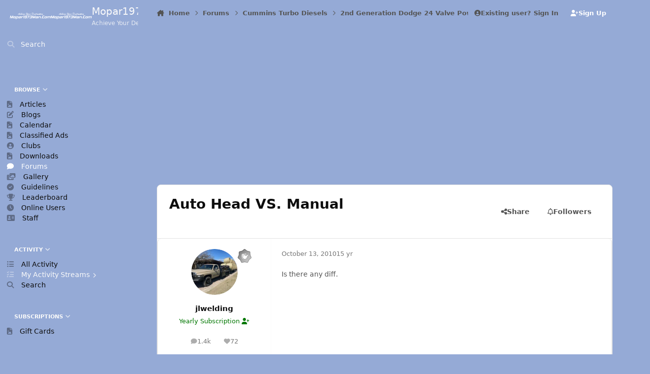

--- FILE ---
content_type: text/html;charset=UTF-8
request_url: https://mopar1973man.com/forums/topic/1927-auto-head-vs-manual/
body_size: 25583
content:
<!DOCTYPE html>
<html lang="en-US" dir="ltr" 

data-ips-path="/forums/topic/1927-auto-head-vs-manual/"
data-ips-scheme='system'
data-ips-scheme-active='system'
data-ips-scheme-default='system'
data-ips-theme="79"
data-ips-scheme-toggle="true"


    data-ips-guest


data-ips-theme-setting-change-scheme='1'
data-ips-theme-setting-link-panels='1'
data-ips-theme-setting-nav-bar-icons='0'
data-ips-theme-setting-mobile-icons-location='footer'
data-ips-theme-setting-mobile-footer-labels='1'
data-ips-theme-setting-sticky-sidebar='1'
data-ips-theme-setting-flip-sidebar='0'

data-ips-layout='side'


	data-ips-setting-compact-richtext


>
	<head data-ips-hook="head">
		<meta charset="utf-8">
		<title data-ips-hook="title">Auto Head VS. Manual - 2nd Generation Dodge 24 Valve Powertrain - Mopar1973Man.Com LLC</title>
		
		
		
			

<!-- IPS Data Layer Start -->
<script>
    /* IPS Configuration */
    const IpsDataLayerConfig = {"_events":{"account_login":{"enabled":true,"formatted_name":"account_login"},"account_logout":{"enabled":true,"formatted_name":"account_logout"},"account_register":{"enabled":true,"formatted_name":"account_register"},"content_comment":{"enabled":true,"formatted_name":"content_comment"},"content_create":{"enabled":true,"formatted_name":"content_create"},"content_react":{"enabled":true,"formatted_name":"content_react"},"content_view":{"enabled":true,"formatted_name":"content_view"},"search":{"enabled":true,"formatted_name":"search"}},"_properties":{"content_container_url":{"event_keys":["content_*","filter_*","sort","file_download"],"pii":false,"formatted_name":"content_container_url","enabled":true,"type":"string","page_level":true},"content_id":{"event_keys":["content_*","file_download"],"pii":false,"formatted_name":"content_id","enabled":true,"type":"number","page_level":true},"author_name":{"event_keys":["content_*","social_reply","file_download"],"pii":true,"formatted_name":"author_name","enabled":true,"type":"string","page_level":true},"content_title":{"event_keys":["content_*","file_download"],"pii":true,"formatted_name":"content_title","enabled":true,"type":"string","page_level":true},"content_url":{"event_keys":["content_*","file_download"],"pii":false,"formatted_name":"content_url","enabled":true,"type":"string","page_level":true},"author_id":{"event_keys":["content_*","social_reply","file_download"],"pii":true,"formatted_name":"author_id","enabled":true,"type":"number | string","replace_with_sso":true,"page_level":true},"comment_type":{"event_keys":["content_comment","content_react","content_quote"],"pii":false,"formatted_name":"comment_type","enabled":true,"type":"string","page_level":false},"comment_url":{"event_keys":["content_comment","content_react","content_quote"],"pii":false,"formatted_name":"comment_url","enabled":true,"type":"string","page_level":false},"community_area":{"event_keys":["filter_*","sort"],"pii":false,"formatted_name":"community_area","enabled":true,"type":"string","page_level":true},"content_age":{"event_keys":["content_*","file_download"],"pii":false,"formatted_name":"content_age","enabled":true,"type":"number","page_level":true},"content_anonymous":{"event_keys":["content_*","filter_*","sort","file_download"],"pii":false,"formatted_name":"content_anonymous","enabled":true,"type":"boolean","page_level":true,"default":false},"content_area":{"event_keys":["content_*","filter_*","sort","file_download"],"pii":false,"formatted_name":"content_area","enabled":true,"type":"string","page_level":true},"content_container_id":{"event_keys":["content_*","filter_*","sort","file_download"],"pii":false,"formatted_name":"content_container_id","enabled":true,"type":"number","page_level":true},"content_container_name":{"event_keys":["content_*","filter_*","sort","file_download"],"pii":false,"formatted_name":"content_container_name","enabled":true,"type":"string","page_level":true},"content_container_path":{"event_keys":["content_*"],"pii":false,"formatted_name":"content_container_path","enabled":false,"type":"array","page_level":true,"default":[]},"content_is_followed":{"event_keys":["content_*","filter_*","sort","file_download"],"pii":false,"formatted_name":"content_is_followed","enabled":true,"type":"boolean","page_level":true},"content_type":{"event_keys":["content_*","filter_*","sort","file_download"],"pii":false,"formatted_name":"content_type","enabled":true,"type":"string","page_level":true},"file_name":{"event_keys":["file_download"],"pii":false,"formatted_name":"file_name","enabled":true,"type":"string","page_level":false},"content_container_type":{"event_keys":["content_*","filter_*","sort","file_download"],"pii":false,"formatted_name":"content_container_type","enabled":true,"type":"string","page_level":true},"page_number":{"event_keys":["content_view","query","filter","sort"],"pii":false,"formatted_name":"page_number","enabled":true,"type":"number","page_level":true},"comment_id":{"event_keys":["content_comment","content_react","content_quote"],"pii":false,"formatted_name":"comment_id","enabled":true,"type":"number","page_level":false},"ips_key":{"event_keys":["*"],"pii":false,"formatted_name":"ips_key","enabled":false,"type":"string","page_level":true},"ips_time":{"event_keys":["*"],"pii":false,"formatted_name":"ips_time","enabled":true,"type":"number","page_level":true},"logged_in":{"event_keys":[],"pii":false,"formatted_name":"logged_in","enabled":true,"type":"number","page_level":true},"logged_in_time":{"event_keys":[],"pii":false,"formatted_name":"logged_in_time","enabled":true,"type":"number","page_level":true},"member_group":{"event_keys":[],"pii":false,"formatted_name":"member_group","enabled":true,"type":"string","page_level":true},"member_group_id":{"event_keys":[],"pii":false,"formatted_name":"member_group_id","enabled":true,"type":"number","page_level":true},"member_id":{"event_keys":[],"pii":true,"formatted_name":"member_id","enabled":true,"type":"number | string","page_level":true,"replace_with_sso":true},"member_name":{"event_keys":[],"pii":true,"formatted_name":"member_name","enabled":true,"type":"string","page_level":true},"profile_group":{"event_keys":["social_*"],"pii":false,"formatted_name":"profile_group","enabled":true,"type":"string","page_level":true},"profile_group_id":{"event_keys":["social_*"],"pii":false,"formatted_name":"profile_group_id","enabled":true,"type":"number","page_level":true},"profile_id":{"event_keys":["social_*"],"pii":true,"formatted_name":"profile_id","enabled":true,"type":"number | string","page_level":true,"replace_with_sso":true},"profile_name":{"event_keys":["social_*"],"pii":true,"formatted_name":"profile_name","enabled":true,"type":"string","page_level":true},"reaction_type":{"event_keys":["content_react"],"pii":false,"formatted_name":"reaction_type","enabled":true,"type":"string","page_level":false},"view_location":{"event_keys":["*_view"],"pii":false,"formatted_name":"view_location","enabled":true,"type":"string","page_level":true,"default":"page"},"sort_by":{"event_keys":["*sort"],"pii":false,"formatted_name":"sort_by","enabled":true,"type":"string","page_level":true},"sort_direction":{"event_keys":["*sort"],"pii":false,"formatted_name":"sort_direction","enabled":true,"type":"string","page_level":true},"query":{"event_keys":["search"],"pii":false,"formatted_name":"query","enabled":true,"type":"string","page_level":false},"filter_title":{"event_keys":["filter_*"],"pii":false,"formatted_name":"filter_title","enabled":true,"type":"string","page_level":false},"message_recipient_count":{"event_keys":["content_*","filter_*","sort","file_download"],"pii":false,"formatted_name":"message_recipient_count","enabled":true,"type":"number | null","default":null,"page_level":true}},"_pii":false,"_pii_groups":[["author_id","author_name"],["member_id","member_name"],["profile_id","profile_name"]]};

    /* IPS Context */
    const IpsDataLayerContext = {"content_container_url":"https:\/\/mopar1973man.com\/forums\/forum\/22-2nd-generation-dodge-24-valve-powertrain\/","content_id":1927,"author_name":null,"content_title":null,"content_url":"https:\/\/mopar1973man.com\/forums\/topic\/1927-auto-head-vs-manual\/","author_id":null,"community_area":"Forums","content_age":5581,"content_anonymous":true,"content_area":"Forums","content_container_id":22,"content_container_name":"2nd Generation Dodge 24 Valve Powertrain","content_is_followed":false,"content_type":"topic","content_container_type":"forums","page_number":null,"ips_time":null,"logged_in":0,"logged_in_time":null,"member_group":"Guests","member_group_id":2,"member_id":null,"member_name":null,"profile_group":null,"profile_group_id":null,"profile_id":null,"profile_name":null,"view_location":"page","sort_by":null,"sort_direction":null,"message_recipient_count":null};

    /* IPS Events */
    const IpsDataLayerEvents = [{"_key":"content_view","_properties":{"content_container_url":"https:\/\/mopar1973man.com\/forums\/forum\/22-2nd-generation-dodge-24-valve-powertrain\/","content_id":1927,"content_url":"https:\/\/mopar1973man.com\/forums\/topic\/1927-auto-head-vs-manual\/","content_age":5581,"content_anonymous":true,"content_area":"Forums","content_container_id":22,"content_container_name":"2nd Generation Dodge 24 Valve Powertrain","content_is_followed":false,"content_type":"topic","content_container_type":"forums","ips_time":1769202817}}];
</script>


<!-- Handlers -->

<!-- Initializers -->
<script> let initcodegtm = context => { if ( !(context instanceof Object) ) { return; } /* Set the key and time */ let ips_time = IpsDataLayerConfig._properties.ips_time.enabled ? IpsDataLayerConfig._properties.ips_time.formatted_name : false; let ips_key = IpsDataLayerConfig._properties.ips_key.enabled ? IpsDataLayerConfig._properties.ips_key.formatted_name : false; if ( ips_time ) { context[ips_time] = Math.floor( Date.now() / 1000 ); } if ( ips_key ) { let s = i => { return Math.floor((1 + Math.random()) * Math.pow(16, i)) .toString(16) .substring(1); }; let mt = Date.now(); let sec = Math.floor(mt / 1000); let secString = sec.toString(16); secString = secString.substring( secString.length - 8 ); let ms = ( mt - ( sec * 1000 ) ) * 1000; /* milliseconds*/ let msString = (ms + 0x100000).toString(16).substring(1); let randomId = secString + msString + s(1) + '.' + s(4) + s(4); context[ips_key] = randomId; } for ( let i in context ) { if ( context[i] === null ) { context[i] = undefined; } } try { if (context instanceof Object) { window.dataLayer = window.dataLayer || []; window.dataLayer.push(context); return; } Debug.log( 'Invalid Data Layer Context: The IPS GTM Data Layer Initializer failed because the context wasn\'t an Object' ); } catch (e) { Debug.error('Bad Data Layer Initializer: Event initializer failed!'); } }; initcodegtm(IpsDataLayerContext || {}); </script>
<!-- END Initializers -->

<!-- Head Snippets -->

<!-- Google tag (gtag.js) -->
<script async src="https://www.googletagmanager.com/gtag/js?id=G-GW84F68PE3"></script>
<script>
  window.dataLayer = window.dataLayer || [];
  function gtag(){dataLayer.push(arguments);}
  gtag('js', new Date());

  gtag('config', 'G-GW84F68PE3');
</script>

<!-- END Head Snippets -->

<!-- Event Callbacks -->
<script>
const IpsDataLayerEventHandlers = [
    ( () => _event => { try { if ( (_event._properties instanceof Object) && (typeof _event._key === 'string')) { window.dataLayer = window.dataLayer || []; let properties = {}; for ( let pKey in _event._properties ) { properties[_event._key + '.' + pKey] = _event._properties[pKey]; } window.dataLayer.push( { ...properties, 'event': _event._key } ); return; } Debug.log( 'Invalid Data Layer Event: An event wasn\'t processed by the IPS GTM Data Layer Handler. The event\'s _key has to be a string, and its _properties has to be an Object.' ); } catch (e) { Debug.error( e ); } } )
]
</script>
<!-- END Event Callbacks -->

<!-- Properties Callbacks -->
<script>
const IpsDataLayerPropertiesHandlers = [
    ( () => _properties => { try { if ( _properties instanceof Object ) { delete _properties.event; /* this cannot be set since this handler is NOT for adding GTM events*/ window.dataLayer = window.dataLayer || []; window.dataLayer.push( _properties ); } } catch (e) { Debug.error( e ); } } )
]
</script>
<!-- END Properties Callbacks -->

<!-- END Handlers -->

<!-- IPS Data Layer End -->

		
		

	
	<script>(() => document.documentElement.setAttribute('data-ips-scheme', (window.matchMedia('(prefers-color-scheme:dark)').matches) ? 'dark':'light'))();</script>

		


	<script>
		(() => {
			function getCookie(n) {
				let v = `; ${document.cookie}`, parts = v.split(`; ${n}=`);
				if (parts.length === 2) return parts.pop().split(';').shift();
			}
			
			const s = getCookie('ips4_scheme_preference');
			if(!s || s === document.documentElement.getAttribute("data-ips-scheme-active")) return;
			if(s === "system"){
				document.documentElement.setAttribute('data-ips-scheme',(window.matchMedia('(prefers-color-scheme:dark)').matches)?'dark':'light');
			} else {
				document.documentElement.setAttribute("data-ips-scheme",s);
			}
			document.documentElement.setAttribute("data-ips-scheme-active",s);
		})();
	</script>

		
			<!-- Google tag (gtag.js) -->
<script async src="https://www.googletagmanager.com/gtag/js?id=G-GW84F68PE3"></script>
<script>
  window.dataLayer = window.dataLayer || [];
  function gtag(){dataLayer.push(arguments);}
  gtag('js', new Date());

  gtag('config', 'G-GW84F68PE3');
</script>
		
		
		
		
		


	<!--!Font Awesome Free 6 by @fontawesome - https://fontawesome.com License - https://fontawesome.com/license/free Copyright 2024 Fonticons, Inc.-->
	<link rel='stylesheet' href='//mopar1973man.com/applications/core/interface/static/fontawesome/css/all.min.css?v=6.7.2'>



	<link rel='stylesheet' href='//mopar1973man.com/static/css/core_global_framework_framework.css?v=7cd79db6881768499720'>

	<link rel='stylesheet' href='//mopar1973man.com/static/css/core_global_flags.css?v=7cd79db6881768499720'>

	<link rel='stylesheet' href='//mopar1973man.com/static/css/core_front_core.css?v=7cd79db6881768499720'>

	<link rel='stylesheet' href='//mopar1973man.com/static/css/forums_front_forums.css?v=7cd79db6881768499720'>

	<link rel='stylesheet' href='//mopar1973man.com/static/css/forums_front_topics.css?v=7cd79db6881768499720'>


<!-- Content Config CSS Properties -->
<style id="contentOptionsCSS">
    :root {
        --i-embed-max-width: 500px;
        --i-embed-default-width: 500px;
        --i-embed-media-max-width: 100%;
    }
</style>



	
	
	<style id="themeVariables">
		
			:root{

--light__i-primary: hsl(220 44% 71%);
--light__i-base-c: 0;
--light__i-base-h: 176;
--set__i-logo-slogan: Achieve Your Destination;
--light__i-primary-relative-l: 65;
--set__i-header-secondary--he: 60;
--light__i-headerPrimary--ba-co: var(--i-color_primary);
--light__i-secondary: hsl(220 59% 30%);
--light__i-secondary-relative-l: 23;
--light__i-headerSecondary--ba-co: var(--i-secondary-dark);
--light__i-body--ba-co: var(--i-primary-light);
--light__i-primary-button--ba-co: var(--i-secondary-light);
--light__i-footer--ba-co: var(--i-secondary-dark);
--light__i-footer--co: var(--i-base_3);
--set__logo-light: url('https://mopar1973man.com/storage/theme/monthly_2025_03/name_be870b.png');
--set__logo-dark: url('https://mopar1973man.com/storage/theme/monthly_2025_03/name_163752.png');
--light__i-navPanel--ba-co: var(--i-color_primary);
--data-ips-theme-setting-mobile-footer-labels: 1;
--data-ips-theme-setting-mobile-icons-location: footer;

}
		
	</style>

	
		<style id="themeCustomCSS">
			 #ipsLayout__main .adsbygoogle{display:block;margin-left:auto;margin-right:auto;}@media (min-width:450px){#ipsLayout__main .adsbygoogle{width:300px;height:300px;}}@media (min-width:800px){#ipsLayout__main .adsbygoogle{width:700px;height:300px;}}@media (min-width:1050px){#ipsLayout__main .adsbygoogle{width:1000px;height:300px;}}
		</style>
	

	


		



	<meta name="viewport" content="width=device-width, initial-scale=1, viewport-fit=cover">
	<meta name="apple-mobile-web-app-status-bar-style" content="black-translucent">
	
	
		
		
			<meta property="og:image" content="https://mopar1973man.com/storage/theme/monthly_2019_02/social-media.png.54ed2b43404c3575d0abc782bb3975c0.png">
		
	
	
		<meta name="twitter:card" content="summary_large_image">
	
	
	
		
			
				
					<meta property="og:title" content="Auto Head VS. Manual">
				
			
		
	
		
			
				
					<meta property="og:type" content="website">
				
			
		
	
		
			
				
					<meta property="og:url" content="https://mopar1973man.com/forums/topic/1927-auto-head-vs-manual/">
				
			
		
	
		
			
				
					<meta name="description" content="Is there any diff.">
				
			
		
	
		
			
				
					<meta property="og:description" content="Is there any diff.">
				
			
		
	
		
			
				
					<meta property="og:updated_time" content="2010-10-13T16:02:54Z">
				
			
		
	
		
			
				
					<meta property="og:site_name" content="Mopar1973Man.Com LLC">
				
			
		
	
		
			
				
					<meta property="og:locale" content="en_US">
				
			
		
	
	
		
			<link rel="canonical" href="https://mopar1973man.com/forums/topic/1927-auto-head-vs-manual/">
		
	
	<link rel="alternate" type="application/rss+xml" title="Mopar1973Man.Com" href="https://mopar1973man.com/rss/1-mopar1973mancom.xml/">
	
	
	
	<link rel="manifest" href="https://mopar1973man.com/manifest.webmanifest/">
	
	

	
	

	
	


		

	</head>
	<body data-ips-hook="body" class="ipsApp ipsApp_front " data-contentClass="IPS\forums\Topic" data-controller="core.front.core.app,core.front.core.dataLayer" data-pageApp="forums" data-pageLocation="front" data-pageModule="forums" data-pageController="topic" data-id="1927" >
		<a href="#ipsLayout__main" class="ipsSkipToContent">Jump to content</a>
		
		
			

<!-- IPS Data Body Start -->

<!-- Handlers -->

 

<!-- END Handlers -->

<!-- IPS Data Layer Body End -->
		
		

<i-pull-to-refresh aria-hidden="true">
	<div class="iPullToRefresh"></div>
</i-pull-to-refresh>
		


	<i-pwa-install id="ipsPwaInstall">
		
		
		<div class="iPwaInstall__content">
			<div class="iPwaInstall__title">View in the app</div>
			<p class="iPwaInstall__desc">A better way to browse. <strong>Learn more</strong>.</p>
		</div>
		<button type="button" class="iPwaInstall__learnMore" popovertarget="iPwaInstall__learnPopover">Learn more</button>
		<button type="button" class="iPwaInstall__dismiss" id="iPwaInstall__dismiss"><span aria-hidden="true">&times;</span><span class="ipsInvisible">Dismiss</span></button>
	</i-pwa-install>
	
	<i-card popover id="iPwaInstall__learnPopover">
		<button class="iCardDismiss" type="button" tabindex="-1" popovertarget="iPwaInstall__learnPopover" popovertargetaction="hide">Close</button>
		<div class="iCard">
			<div class="iCard__content iPwaInstallPopover">
				<div class="i-flex i-gap_2">
					
					<div class="i-flex_11 i-align-self_center">
						<div class="i-font-weight_700 i-color_hard">Mopar1973Man.Com LLC</div>
						<p>A full-screen app on your home screen with push notifications, badges and more.</p>
					</div>
				</div>

				<div class="iPwaInstallPopover__ios">
					<div class="iPwaInstallPopover__title">
						<svg xmlns="http://www.w3.org/2000/svg" viewBox="0 0 384 512"><path d="M318.7 268.7c-.2-36.7 16.4-64.4 50-84.8-18.8-26.9-47.2-41.7-84.7-44.6-35.5-2.8-74.3 20.7-88.5 20.7-15 0-49.4-19.7-76.4-19.7C63.3 141.2 4 184.8 4 273.5q0 39.3 14.4 81.2c12.8 36.7 59 126.7 107.2 125.2 25.2-.6 43-17.9 75.8-17.9 31.8 0 48.3 17.9 76.4 17.9 48.6-.7 90.4-82.5 102.6-119.3-65.2-30.7-61.7-90-61.7-91.9zm-56.6-164.2c27.3-32.4 24.8-61.9 24-72.5-24.1 1.4-52 16.4-67.9 34.9-17.5 19.8-27.8 44.3-25.6 71.9 26.1 2 49.9-11.4 69.5-34.3z"/></svg>
						<span>To install this app on iOS and iPadOS</span>
					</div>
					<ol class="ipsList ipsList--bullets i-color_soft i-margin-top_2">
						<li>Tap the <svg xmlns='http://www.w3.org/2000/svg' viewBox='0 0 416 550.4' class='iPwaInstallPopover__svg'><path d='M292.8 129.6 208 44.8l-84.8 84.8-22.4-22.4L208 0l107.2 107.2-22.4 22.4Z'/><path d='M192 22.4h32v336h-32v-336Z'/><path d='M368 550.4H48c-27.2 0-48-20.8-48-48v-288c0-27.2 20.8-48 48-48h112v32H48c-9.6 0-16 6.4-16 16v288c0 9.6 6.4 16 16 16h320c9.6 0 16-6.4 16-16v-288c0-9.6-6.4-16-16-16H256v-32h112c27.2 0 48 20.8 48 48v288c0 27.2-20.8 48-48 48Z'/></svg> Share icon in Safari</li>
						<li>Scroll the menu and tap <strong>Add to Home Screen</strong>.</li>
						<li>Tap <strong>Add</strong> in the top-right corner.</li>
					</ol>
				</div>
				<div class="iPwaInstallPopover__android">
					<div class="iPwaInstallPopover__title">
						<svg xmlns="http://www.w3.org/2000/svg" viewBox="0 0 576 512"><path d="M420.6 301.9a24 24 0 1 1 24-24 24 24 0 0 1 -24 24m-265.1 0a24 24 0 1 1 24-24 24 24 0 0 1 -24 24m273.7-144.5 47.9-83a10 10 0 1 0 -17.3-10h0l-48.5 84.1a301.3 301.3 0 0 0 -246.6 0L116.2 64.5a10 10 0 1 0 -17.3 10h0l47.9 83C64.5 202.2 8.2 285.6 0 384H576c-8.2-98.5-64.5-181.8-146.9-226.6"/></svg>
						<span>To install this app on Android</span>
					</div>
					<ol class="ipsList ipsList--bullets i-color_soft i-margin-top_2">
						<li>Tap the 3-dot menu (⋮) in the top-right corner of the browser.</li>
						<li>Tap <strong>Add to Home screen</strong> or <strong>Install app</strong>.</li>
						<li>Confirm by tapping <strong>Install</strong>.</li>
					</ol>
				</div>
			</div>
		</div>
	</i-card>

		
		<div class="ipsLayout" id="ipsLayout" data-ips-hook="layout">
			
				
					
<div class="ipsNavPanel" data-ips-hook="navigationPanel">
	
<a href="https://mopar1973man.com/" data-ips-hook="logo" class="ipsLogo ipsLogo--side" accesskey="1">
	
		

    
    
    
    <picture class='ipsLogo__image ipsLogo__image--light'>
        <source srcset="[data-uri]" media="(max-width: 979px)">
        <img src="https://mopar1973man.com/storage/theme/monthly_2025_03/name_400b9f.png" width="1131" height="184" alt='Mopar1973Man.Com LLC' data-ips-theme-image='logo-light'>
    </picture>

		

    
    
    
    <picture class='ipsLogo__image ipsLogo__image--dark'>
        <source srcset="[data-uri]" media="(max-width: 979px)">
        <img src="https://mopar1973man.com/storage/theme/monthly_2025_03/name_dd948d.png" width="1131" height="184" alt='Mopar1973Man.Com LLC' data-ips-theme-image='logo-dark'>
    </picture>

	
  	<div class="ipsLogo__text">
		<span class="ipsLogo__name" data-ips-theme-text="set__i-logo-text">Mopar1973Man.Com LLC</span>
		
			<span class="ipsLogo__slogan" data-ips-theme-text="set__i-logo-slogan">Achieve Your Destination</span>
		
	</div>
</a>
	<nav class="ipsNavPanel__scroll" data-controller="core.front.core.navigationPanel">
		
<ul class="ipsNavPanel__nav" data-ips-hook="navigationColumn">
	
		<li>
			
			<div>
				<button class="ipsNavPanel__search" popovertarget="ipsSearchDialog" type="button"><span class="ipsNavPanel__icon" aria-hidden="true"><i class="fa-ips fa-ips--nav-panel"></i></span>Search</button>
			</div>
		</li>
	
	

	
		
		
			
		
		<li aria-current="page"  data-navapp="core" data-ips-hook="navColumnItem">
			
			
				
					<button class="" aria-expanded="true"  aria-controls="elNavSecondary_1" data-ipscontrols type="button" data-action="collapseLinks">
						<span class="ipsNavPanel__icon" aria-hidden="true">
							
								<i class="fa-solid" style="--icon:'\f1c5'"></i>
							
						</span>
						<span>Browse</span>
						<i class="fa-solid fa-angle-down ipsNavPanel__toggle-list"></i>
					</button>
					<ul id="elNavSecondary_1" data-ips-hidden-animation="slide-fade" data-ips-hidden-event="ips:toggleSidePanelNav"  data-id="1">
						

	
		
		
		<li  data-navapp="core" data-ips-hook="navColumnItem">
			
			
				
					<a href="https://mopar1973man.com/cummins/articles.html/"  data-navitem-id="37">
						<span class="ipsNavPanel__icon" aria-hidden="true">
							
								<i class="fa-solid" style="--icon:'\f1c5'"></i>
							
						</span>
						<span>Articles</span>
					</a>
				
			
		</li>
	

	
		
		
		<li  data-navapp="blog" data-ips-hook="navColumnItem">
			
			
				
					<a href="https://mopar1973man.com/blogs/"  data-navitem-id="62">
						<span class="ipsNavPanel__icon" aria-hidden="true">
							
								<i class="fa-solid" style="--icon:'\f044'"></i>
							
						</span>
						<span>Blogs</span>
					</a>
				
			
		</li>
	

	
		
		
		<li  data-navapp="core" data-ips-hook="navColumnItem">
			
			
				
					<a href="https://mopar1973man.com/events/"  data-navitem-id="68">
						<span class="ipsNavPanel__icon" aria-hidden="true">
							
								<i class="fa-solid" style="--icon:'\f1c5'"></i>
							
						</span>
						<span>Calendar</span>
					</a>
				
			
		</li>
	

	
		
		
		<li  data-navapp="core" data-ips-hook="navColumnItem">
			
			
				
					<a href="https://mopar1973man.com/classified-ads.htm/"  data-navitem-id="66">
						<span class="ipsNavPanel__icon" aria-hidden="true">
							
								<i class="fa-solid" style="--icon:'\f1c5'"></i>
							
						</span>
						<span>Classified Ads</span>
					</a>
				
			
		</li>
	

	
		
		
		<li  data-navapp="core" data-ips-hook="navColumnItem">
			
			
				
					<a href="https://mopar1973man.com/clubs/"  data-navitem-id="3">
						<span class="ipsNavPanel__icon" aria-hidden="true">
							
								<i class="fa-solid" style="--icon:'\f2bd'"></i>
							
						</span>
						<span>Clubs</span>
					</a>
				
			
		</li>
	

	
		
		
		<li  data-navapp="core" data-ips-hook="navColumnItem">
			
			
				
					<a href="https://mopar1973man.com/files/categories/"  data-navitem-id="30">
						<span class="ipsNavPanel__icon" aria-hidden="true">
							
								<i class="fa-solid" style="--icon:'\f1c5'"></i>
							
						</span>
						<span>Downloads</span>
					</a>
				
			
		</li>
	

	
		
		
			
		
		<li aria-current="page"  data-navapp="forums" data-ips-hook="navColumnItem">
			
			
				
					<a href="https://mopar1973man.com/forums/"  data-navitem-id="10">
						<span class="ipsNavPanel__icon" aria-hidden="true">
							
								<i class="fa-solid" style="--icon:'\f075'"></i>
							
						</span>
						<span>Forums</span>
					</a>
				
			
		</li>
	

	
		
		
		<li  data-navapp="gallery" data-ips-hook="navColumnItem">
			
			
				
					<a href="https://mopar1973man.com/gallery/"  data-navitem-id="32">
						<span class="ipsNavPanel__icon" aria-hidden="true">
							
								<i class="fa-solid" style="--icon:'\f87c'"></i>
							
						</span>
						<span>Gallery</span>
					</a>
				
			
		</li>
	

	
		
		
		<li  data-navapp="core" data-ips-hook="navColumnItem">
			
			
				
					<a href="https://mopar1973man.com/guidelines/"  data-navitem-id="33">
						<span class="ipsNavPanel__icon" aria-hidden="true">
							
								<i class="fa-solid" style="--icon:'\f058'"></i>
							
						</span>
						<span>Guidelines</span>
					</a>
				
			
		</li>
	

	
		
		
		<li  data-navapp="core" data-ips-hook="navColumnItem">
			
			
				
					<a href="https://mopar1973man.com/leaderboard/"  data-navitem-id="36">
						<span class="ipsNavPanel__icon" aria-hidden="true">
							
								<i class="fa-solid" style="--icon:'\f091'"></i>
							
						</span>
						<span>Leaderboard</span>
					</a>
				
			
		</li>
	

	
		
		
		<li  data-navapp="core" data-ips-hook="navColumnItem">
			
			
				
					<a href="https://mopar1973man.com/online/"  data-navitem-id="35">
						<span class="ipsNavPanel__icon" aria-hidden="true">
							
								<i class="fa-solid" style="--icon:'\f017'"></i>
							
						</span>
						<span>Online Users</span>
					</a>
				
			
		</li>
	

	
		
		
		<li  data-navapp="core" data-ips-hook="navColumnItem">
			
			
				
					<a href="https://mopar1973man.com/staff/"  data-navitem-id="34">
						<span class="ipsNavPanel__icon" aria-hidden="true">
							
								<i class="fa-solid" style="--icon:'\f2bb'"></i>
							
						</span>
						<span>Staff</span>
					</a>
				
			
		</li>
	

	

	

	

					</ul>
				
			
		</li>
	

	

	
		
		
		<li  data-navapp="core" data-ips-hook="navColumnItem">
			
			
				
					<button class="" aria-expanded="true"  aria-controls="elNavSecondary_2" data-ipscontrols type="button" data-action="collapseLinks">
						<span class="ipsNavPanel__icon" aria-hidden="true">
							
								<i class="fa-solid" style="--icon:'\f1c5'"></i>
							
						</span>
						<span>Activity</span>
						<i class="fa-solid fa-angle-down ipsNavPanel__toggle-list"></i>
					</button>
					<ul id="elNavSecondary_2" data-ips-hidden-animation="slide-fade" data-ips-hidden-event="ips:toggleSidePanelNav"  data-id="2">
						

	
		
		
		<li  data-navapp="core" data-ips-hook="navColumnItem">
			
			
				
					<a href="https://mopar1973man.com/discover/"  data-navitem-id="4">
						<span class="ipsNavPanel__icon" aria-hidden="true">
							
								<i class="fa-solid" style="--icon:'\f0ca'"></i>
							
						</span>
						<span>All Activity</span>
					</a>
				
			
		</li>
	

	
		
		
		<li  data-navapp="core" data-ips-hook="navColumnItem">
			
			
				<button class="" aria-expanded="false"  aria-controls="elNavSecondary_5" data-ipscontrols type="button" data-action="collapseLinks">
					<span class="ipsNavPanel__icon" aria-hidden="true">
						
							<i class="fa-solid" style="--icon:'\f0ae'"></i>
						
					</span>
					<span>My Activity Streams</span>
					<i class="fa-solid fa-angle-down ipsNavPanel__toggle-list"></i>
				</button>
				<ul id="elNavSecondary_5" data-ips-hidden-animation="slide-fade" data-ips-hidden-event="ips:toggleSidePanelNav" hidden data-id="5">
					

	
		
			<li data-streamid='42'>
				<a href='https://mopar1973man.com/discover/42/' >
					<span class="ipsNavPanel__icon" aria-hidden="true">
					    
						    <i class="fa-solid" style="--icon:'\f4fd'"></i>
						
					</span>
					<span>All Activity</span>
				</a>
			</li>
		
	

				</ul>
			
		</li>
	

	

	

	
		
		
		<li  data-navapp="core" data-ips-hook="navColumnItem">
			
			
				
					<a href="https://mopar1973man.com/search/"  data-navitem-id="8">
						<span class="ipsNavPanel__icon" aria-hidden="true">
							
								<i class="fa-solid" style="--icon:'\f002'"></i>
							
						</span>
						<span>Search</span>
					</a>
				
			
		</li>
	

					</ul>
				
			
		</li>
	

	
		
		
		<li  data-navapp="core" data-ips-hook="navColumnItem">
			
			
				
					<button class="" aria-expanded="true"  aria-controls="elNavSecondary_15" data-ipscontrols type="button" data-action="collapseLinks">
						<span class="ipsNavPanel__icon" aria-hidden="true">
							
								<i class="fa-solid" style="--icon:'\f1c5'"></i>
							
						</span>
						<span>Subscriptions</span>
						<i class="fa-solid fa-angle-down ipsNavPanel__toggle-list"></i>
					</button>
					<ul id="elNavSecondary_15" data-ips-hidden-animation="slide-fade" data-ips-hidden-event="ips:toggleSidePanelNav"  data-id="15">
						

	

	

	

	

	
		
		
		<li  data-navapp="nexus" data-ips-hook="navColumnItem">
			
			
				
					<a href="https://mopar1973man.com/store/gift-cards/"  data-navitem-id="45">
						<span class="ipsNavPanel__icon" aria-hidden="true">
							
								<i class="fa-solid" style="--icon:'\f1c5'"></i>
							
						</span>
						<span>Gift Cards</span>
					</a>
				
			
		</li>
	

	

	

	

	

					</ul>
				
			
		</li>
	

</ul>
	</nav>
</div>

<script>
	(() => {
		const pos = sessionStorage.getItem('navigationPanelScroll');
		if(!pos) return;
		document.querySelector('[data-controller="core.front.core.navigationPanel"]').scrollTop = pos;
	})();
</script>
				
			
			<div class="ipsLayout__app" data-ips-hook="app">
				
				<div data-ips-hook="mobileHeader" class="ipsMobileHeader ipsResponsive_header--mobile">
					
<a href="https://mopar1973man.com/" data-ips-hook="logo" class="ipsLogo ipsLogo--mobile" accesskey="1">
	
		

		

	
  	<div class="ipsLogo__text">
		<span class="ipsLogo__name" data-ips-theme-text="set__i-logo-text">Mopar1973Man.Com LLC</span>
		
			<span class="ipsLogo__slogan" data-ips-theme-text="set__i-logo-slogan">Achieve Your Destination</span>
		
	</div>
</a>
					
<ul data-ips-hook="mobileNavHeader" class="ipsMobileNavIcons ipsResponsive_header--mobile">
	
		<li data-el="guest">
			<button type="button" class="ipsMobileNavIcons__button ipsMobileNavIcons__button--primary" aria-controls="ipsOffCanvas--guest" aria-expanded="false" data-ipscontrols>
				<span>Sign In</span>
			</button>
		</li>
	
	
	
		
	
    
	
	
</ul>
				</div>
				
				


				
					
<nav class="ipsBreadcrumb ipsBreadcrumb--mobile ipsResponsive_header--mobile" aria-label="Breadcrumbs" >
	<ol itemscope itemtype="https://schema.org/BreadcrumbList" class="ipsBreadcrumb__list">
		<li itemprop="itemListElement" itemscope itemtype="https://schema.org/ListItem">
			<a title="Home" href="https://mopar1973man.com/" itemprop="item">
				<i class="fa-solid fa-house-chimney"></i> <span itemprop="name">Home</span>
			</a>
			<meta itemprop="position" content="1">
		</li>
		
		
		
			
				<li itemprop="itemListElement" itemscope itemtype="https://schema.org/ListItem">
					<a href="https://mopar1973man.com/forums/" itemprop="item">
						<span itemprop="name">Forums </span>
					</a>
					<meta itemprop="position" content="2">
				</li>
			
			
		
			
				<li itemprop="itemListElement" itemscope itemtype="https://schema.org/ListItem">
					<a href="https://mopar1973man.com/forums/forum/201-cummins-turbo-diesels/" itemprop="item">
						<span itemprop="name">Cummins Turbo Diesels </span>
					</a>
					<meta itemprop="position" content="3">
				</li>
			
			
		
			
				<li itemprop="itemListElement" itemscope itemtype="https://schema.org/ListItem">
					<a href="https://mopar1973man.com/forums/forum/22-2nd-generation-dodge-24-valve-powertrain/" itemprop="item">
						<span itemprop="name">2nd Generation Dodge 24 Valve Powertrain </span>
					</a>
					<meta itemprop="position" content="4">
				</li>
			
			
		
			
				<li aria-current="location" itemprop="itemListElement" itemscope itemtype="https://schema.org/ListItem">
					<span itemprop="name">Auto Head VS. Manual</span>
					<meta itemprop="position" content="5">
				</li>
			
			
		
	</ol>
	<ul class="ipsBreadcrumb__feed" data-ips-hook="feed">
		
		<li >
			<a data-action="defaultStream" href="https://mopar1973man.com/discover/" ><i class="fa-regular fa-file-lines"></i> <span data-role="defaultStreamName">All Activity</span></a>
		</li>
	</ul>
</nav>
				
				
					
						<div class="ipsNavPanelBreadcrumbs ipsResponsive_header--desktop" data-ips-hook="navPanelBreadcrumbs">
							<div class="ipsWidth ipsHeader__align">
								
<nav class="ipsBreadcrumb ipsBreadcrumb--top " aria-label="Breadcrumbs" >
	<ol itemscope itemtype="https://schema.org/BreadcrumbList" class="ipsBreadcrumb__list">
		<li itemprop="itemListElement" itemscope itemtype="https://schema.org/ListItem">
			<a title="Home" href="https://mopar1973man.com/" itemprop="item">
				<i class="fa-solid fa-house-chimney"></i> <span itemprop="name">Home</span>
			</a>
			<meta itemprop="position" content="1">
		</li>
		
		
		
			
				<li itemprop="itemListElement" itemscope itemtype="https://schema.org/ListItem">
					<a href="https://mopar1973man.com/forums/" itemprop="item">
						<span itemprop="name">Forums </span>
					</a>
					<meta itemprop="position" content="2">
				</li>
			
			
		
			
				<li itemprop="itemListElement" itemscope itemtype="https://schema.org/ListItem">
					<a href="https://mopar1973man.com/forums/forum/201-cummins-turbo-diesels/" itemprop="item">
						<span itemprop="name">Cummins Turbo Diesels </span>
					</a>
					<meta itemprop="position" content="3">
				</li>
			
			
		
			
				<li itemprop="itemListElement" itemscope itemtype="https://schema.org/ListItem">
					<a href="https://mopar1973man.com/forums/forum/22-2nd-generation-dodge-24-valve-powertrain/" itemprop="item">
						<span itemprop="name">2nd Generation Dodge 24 Valve Powertrain </span>
					</a>
					<meta itemprop="position" content="4">
				</li>
			
			
		
			
				<li aria-current="location" itemprop="itemListElement" itemscope itemtype="https://schema.org/ListItem">
					<span itemprop="name">Auto Head VS. Manual</span>
					<meta itemprop="position" content="5">
				</li>
			
			
		
	</ol>
	<ul class="ipsBreadcrumb__feed" data-ips-hook="feed">
		
		<li >
			<a data-action="defaultStream" href="https://mopar1973man.com/discover/" ><i class="fa-regular fa-file-lines"></i> <span data-role="defaultStreamName">All Activity</span></a>
		</li>
	</ul>
</nav>
								

	<ul id="elUserNav" data-ips-hook="userBarGuest" class="ipsUserNav ipsUserNav--guest">
        
		
        
        
        
            
            <li id="elSignInLink" data-el="sign-in">
                <button type="button" id="elUserSignIn" popovertarget="elUserSignIn_menu" class="ipsUserNav__link">
                	<i class="fa-solid fa-circle-user"></i>
                	<span class="ipsUserNav__text">Existing user? Sign In</span>
                </button>                
                
<i-dropdown popover id="elUserSignIn_menu">
	<div class="iDropdown">
		<form accept-charset='utf-8' method='post' action='https://mopar1973man.com/login/'>
			<input type="hidden" name="csrfKey" value="d32f8e92cada0d5a2929e91f21bbcc77">
			<input type="hidden" name="ref" value="aHR0cHM6Ly9tb3BhcjE5NzNtYW4uY29tL2ZvcnVtcy90b3BpYy8xOTI3LWF1dG8taGVhZC12cy1tYW51YWwv">
			<div data-role="loginForm">
				
				
				
					
<div class="">
	<h4 class="ipsTitle ipsTitle--h3 i-padding_2 i-padding-bottom_0 i-color_hard">Sign In</h4>
	<ul class='ipsForm ipsForm--vertical ipsForm--login-popup'>
		<li class="ipsFieldRow ipsFieldRow--noLabel ipsFieldRow--fullWidth">
			<label class="ipsFieldRow__label" for="login_popup_email">Email Address</label>
			<div class="ipsFieldRow__content">
                <input type="email" class='ipsInput ipsInput--text' placeholder="Email Address" name="auth" autocomplete="email" id='login_popup_email'>
			</div>
		</li>
		<li class="ipsFieldRow ipsFieldRow--noLabel ipsFieldRow--fullWidth">
			<label class="ipsFieldRow__label" for="login_popup_password">Password</label>
			<div class="ipsFieldRow__content">
				<input type="password" class='ipsInput ipsInput--text' placeholder="Password" name="password" autocomplete="current-password" id='login_popup_password'>
			</div>
		</li>
		<li class="ipsFieldRow ipsFieldRow--checkbox">
			<input type="checkbox" name="remember_me" id="remember_me_checkbox_popup" value="1" checked class="ipsInput ipsInput--toggle">
			<div class="ipsFieldRow__content">
				<label class="ipsFieldRow__label" for="remember_me_checkbox_popup">Remember me</label>
				<div class="ipsFieldRow__desc">Not recommended on shared computers</div>
			</div>
		</li>
		<li class="ipsSubmitRow">
			<button type="submit" name="_processLogin" value="usernamepassword" class="ipsButton ipsButton--primary i-width_100p">Sign In</button>
			
				<p class="i-color_soft i-link-color_inherit i-font-weight_500 i-font-size_-1 i-margin-top_2">
					
						<a href='https://mopar1973man.com/lostpassword/' data-ipsDialog data-ipsDialog-title='Forgot your password?'>
					
					Forgot your password?</a>
				</p>
			
		</li>
	</ul>
</div>
				
			</div>
		</form>
	</div>
</i-dropdown>
            </li>
            
        
		
			<li data-el="sign-up">
				
					<a href="https://mopar1973man.com/register/" class="ipsUserNav__link ipsUserNav__link--sign-up"  id="elRegisterButton">
						<i class="fa-solid fa-user-plus"></i>
						<span class="ipsUserNav__text">Sign Up</span>
					</a>
				
			</li>
		
		
	</ul>

							</div>
						</div>
					
				
				<main data-ips-hook="main" class="ipsLayout__main" id="ipsLayout__main" tabindex="-1">
					<div class="ipsWidth ipsWidth--main-content">
						<div class="ipsContentWrap">
							
							

							<div class="ipsLayout__columns">
								<section data-ips-hook="primaryColumn" class="ipsLayout__primary-column">
									
										<div class="i-margin-bottom_block" data-ips-ad="global_header">
											<div class="#ipsLayout__main .adsbygoogle">
<script async src="https://pagead2.googlesyndication.com/pagead/js/adsbygoogle.js?client=ca-pub-4501214116010268"
     crossorigin="anonymous"></script>
<!-- Header Ad -->
<ins class="adsbygoogle"
     style="display:block"
     data-ad-client="ca-pub-4501214116010268"
     data-ad-slot="5220560291"
     data-ad-format="auto"
     data-full-width-responsive="true"></ins>
<script>
     (adsbygoogle = window.adsbygoogle || []).push({});
</script>
</div>
										</div>
									
									
									
                                    
									

	





    
    

									




<!-- Start #ipsTopicView -->
<div class="ipsBlockSpacer" id="ipsTopicView" data-ips-topic-ui="traditional" data-ips-topic-first-page="true" data-ips-topic-comments="all">




<div class="ipsBox ipsBox--topicHeader ipsPull">
	<header class="ipsPageHeader">
		<div class="ipsPageHeader__row">
			<div data-ips-hook="header" class="ipsPageHeader__primary">
				<div class="ipsPageHeader__title">
					
						<h1 data-ips-hook="title">Auto Head VS. Manual</h1>
					
					<div data-ips-hook="badges" class="ipsBadges">
						
					</div>
				</div>
				
				
			</div>
			
				<ul data-ips-hook="topicHeaderButtons" class="ipsButtons">
					
						<li>


    <button type="button" id="elShareItem_1965593807" popovertarget="elShareItem_1965593807_menu" class='ipsButton ipsButton--share ipsButton--inherit '>
        <i class='fa-solid fa-share-nodes'></i><span class="ipsButton__label">Share</span>
    </button>
    <i-dropdown popover id="elShareItem_1965593807_menu" data-controller="core.front.core.sharelink">
        <div class="iDropdown">
            <div class='i-padding_2'>
                
                
                    
                
                <span data-ipsCopy data-ipsCopy-flashmessage>
                    <a href="https://mopar1973man.com/forums/topic/1927-auto-head-vs-manual/" class="ipsPageActions__mainLink" data-role="copyButton" data-clipboard-text="https://mopar1973man.com/forums/topic/1927-auto-head-vs-manual/" data-ipstooltip title='Copy Link to Clipboard'><i class="fa-regular fa-copy"></i> https://mopar1973man.com/forums/topic/1927-auto-head-vs-manual/</a>
                </span>
                <ul class='ipsList ipsList--inline i-justify-content_center i-gap_1 i-margin-top_2'>
                    
                        <li>
<a href="https://www.linkedin.com/shareArticle?mini=true&amp;url=https%3A%2F%2Fmopar1973man.com%2Fforums%2Ftopic%2F1927-auto-head-vs-manual%2F&amp;title=Auto+Head+VS.+Manual" rel="nofollow noopener" class="ipsShareLink ipsShareLink--linkedin" target="_blank" data-role="shareLink" title='Share on LinkedIn' data-ipsTooltip>
	<i class="fa-brands fa-linkedin"></i>
</a></li>
                    
                        <li>
<a href="https://x.com/share?url=https%3A%2F%2Fmopar1973man.com%2Fforums%2Ftopic%2F1927-auto-head-vs-manual%2F" class="ipsShareLink ipsShareLink--x" target="_blank" data-role="shareLink" title='Share on X' data-ipsTooltip rel='nofollow noopener'>
    <i class="fa-brands fa-x-twitter"></i>
</a></li>
                    
                        <li>
<a href="https://www.facebook.com/sharer/sharer.php?u=https%3A%2F%2Fmopar1973man.com%2Fforums%2Ftopic%2F1927-auto-head-vs-manual%2F" class="ipsShareLink ipsShareLink--facebook" target="_blank" data-role="shareLink" title='Share on Facebook' data-ipsTooltip rel='noopener nofollow'>
	<i class="fa-brands fa-facebook"></i>
</a></li>
                    
                        <li>
<a href="https://www.reddit.com/submit?url=https%3A%2F%2Fmopar1973man.com%2Fforums%2Ftopic%2F1927-auto-head-vs-manual%2F&amp;title=Auto+Head+VS.+Manual" rel="nofollow noopener" class="ipsShareLink ipsShareLink--reddit" target="_blank" title='Share on Reddit' data-ipsTooltip>
	<i class="fa-brands fa-reddit"></i>
</a></li>
                    
                        <li>
<a href="mailto:?subject=Auto%20Head%20VS.%20Manual&body=https%3A%2F%2Fmopar1973man.com%2Fforums%2Ftopic%2F1927-auto-head-vs-manual%2F" rel='nofollow' class='ipsShareLink ipsShareLink--email' title='Share via email' data-ipsTooltip>
	<i class="fa-solid fa-envelope"></i>
</a></li>
                    
                        <li>
<a href="https://pinterest.com/pin/create/button/?url=https://mopar1973man.com/forums/topic/1927-auto-head-vs-manual/&amp;media=" class="ipsShareLink ipsShareLink--pinterest" rel="nofollow noopener" target="_blank" data-role="shareLink" title='Share on Pinterest' data-ipsTooltip>
	<i class="fa-brands fa-pinterest"></i>
</a></li>
                    
                </ul>
                
                    <button class='ipsHide ipsButton ipsButton--small ipsButton--inherit ipsButton--wide i-margin-top_2' data-controller='core.front.core.webshare' data-role='webShare' data-webShareTitle='Auto Head VS. Manual' data-webShareText='Auto Head VS. Manual' data-webShareUrl='https://mopar1973man.com/forums/topic/1927-auto-head-vs-manual/'>More sharing options...</button>
                
            </div>
        </div>
    </i-dropdown>
</li>
					
					
					<li>

<div data-followApp='forums' data-followArea='topic' data-followID='1927' data-controller='core.front.core.followButton'>
	

	<a data-ips-hook="guest" href="https://mopar1973man.com/login/" rel="nofollow" class="ipsButton ipsButton--follow" data-role="followButton" data-ipstooltip title="Sign in to follow this">
		<span>
			<i class="fa-regular fa-bell"></i>
			<span class="ipsButton__label">Followers</span>
		</span>
		
	</a>

</div></li>
				</ul>
			
		</div>
		
		
	</header>

	

		<!-- First post of modern view -->
		



<a id="findComment-17307"></a>
<div id="comment-17307"></div>
<article data-ips-hook="postWrapper" id="elComment_17307" class="
		ipsEntry js-ipsEntry ipsEntry--first-simple ipsEntry--post 
        
        
        
        
        
		"   data-ips-first-post>
	
		<aside data-ips-hook="topicAuthorColumn" class="ipsEntry__author-column">
			
			<div data-ips-hook="postUserPhoto" class="ipsAvatarStack">
				


	<a data-ips-hook="userPhotoWithUrl" href="https://mopar1973man.com/profile/29-jlwelding/" rel="nofollow" data-ipshover data-ipshover-width="370" data-ipshover-target="https://mopar1973man.com/profile/29-jlwelding/?do=hovercard"  class="ipsUserPhoto ipsUserPhoto--fluid" title="Go to jlwelding's profile" data-group="43" aria-hidden="true" tabindex="-1">
		<img src="https://mopar1973man.com/storage/profile/monthly_2022_03/65899281_2002Dodge..thumb.jpg.3df96c71ae74912e466159de427d454f.jpg" alt="jlwelding" loading="lazy">
	</a>

				
				
					
<img src='https://mopar1973man.com/uploads/monthly_2021_06/1_Newbie.svg' loading="lazy" alt="Newbie" class="ipsAvatarStack__rank" data-ipsTooltip title="Rank: Newbie (1/14)">
								
			</div>
			<h3 data-ips-hook="postUsername" class="ipsEntry__username">
				
				


<a href='https://mopar1973man.com/profile/29-jlwelding/' rel="nofollow" data-ipsHover data-ipsHover-width='370' data-ipsHover-target='https://mopar1973man.com/profile/29-jlwelding/?do=hovercard&amp;referrer=https%253A%252F%252Fmopar1973man.com%252Fforums%252Ftopic%252F1927-auto-head-vs-manual%252F' title="Go to jlwelding's profile" class="ipsUsername" translate="no">jlwelding</a>
				
			</h3>
			
				<div data-ips-hook="postUserGroup" class="ipsEntry__group">
					
						<span style="color:#007700">Yearly Subscription <i class="fa fa-user-plus"></i></span>
					
				</div>
			
			
			
				<ul data-ips-hook="postUserStats" class="ipsEntry__authorStats ipsEntry__authorStats--minimal">
					<li data-i-el="posts">
						
							<a href="https://mopar1973man.com/profile/29-jlwelding/content/" rel="nofollow" title="Posts" data-ipstooltip>
								<i class="fa-solid fa-comment"></i>
								<span data-i-el="number">1.4k</span>
								<span data-i-el="label">posts</span>
							</a>
						
					</li>
					
					
						<li data-ips-hook="postUserBadges" data-i-el="badges">
							<a href="https://mopar1973man.com/profile/29-jlwelding/badges/" data-action="badgeLog" title="Badges">
								<i class="fa-solid fa-award"></i>
								<span data-i-el="number">4</span>
								<span data-i-el="label">Badges</span>
							</a>
						</li>
					
					
						<li data-ips-hook="postUserReputation" data-i-el="reputation">
							
								<span>
									<i class="fa-solid fa-heart"></i>
									<span data-i-el="number">72</span>
									<span data-i-el="label">Reputation</span>
								</span>
							
						</li>
					
				</ul>
				<ul data-ips-hook="postUserCustomFields" class="ipsEntry__authorFields">
					

	
		<li data-el='core_pfield_6' data-role='custom-field'>
			
<i class="fa fa-map-marker"></i><span class='fc'> Central Tx</span>
		</li>
	

				</ul>
			
			
		</aside>
	
	
<aside data-ips-hook="topicAuthorColumn" class="ipsEntry__header" data-feedid="forums-ips_forums_topic-1927">
	<div class="ipsEntry__header-align">

		<div class="ipsPhotoPanel">
			<!-- Avatar -->
			<div class="ipsAvatarStack" data-ips-hook="postUserPhoto">
				


	<a data-ips-hook="userPhotoWithUrl" href="https://mopar1973man.com/profile/29-jlwelding/" rel="nofollow" data-ipshover data-ipshover-width="370" data-ipshover-target="https://mopar1973man.com/profile/29-jlwelding/?do=hovercard"  class="ipsUserPhoto ipsUserPhoto--fluid" title="Go to jlwelding's profile" data-group="43" aria-hidden="true" tabindex="-1">
		<img src="https://mopar1973man.com/storage/profile/monthly_2022_03/65899281_2002Dodge..thumb.jpg.3df96c71ae74912e466159de427d454f.jpg" alt="jlwelding" loading="lazy">
	</a>

				
					
<img src='https://mopar1973man.com/uploads/monthly_2021_06/1_Newbie.svg' loading="lazy" alt="Newbie" class="ipsAvatarStack__rank" data-ipsTooltip title="Rank: Newbie (1/14)">
				
				
			</div>
			<!-- Username -->
			<div class="ipsPhotoPanel__text">
				<h3 data-ips-hook="postUsername" class="ipsEntry__username">
					


<a href='https://mopar1973man.com/profile/29-jlwelding/' rel="nofollow" data-ipsHover data-ipsHover-width='370' data-ipsHover-target='https://mopar1973man.com/profile/29-jlwelding/?do=hovercard&amp;referrer=https%253A%252F%252Fmopar1973man.com%252Fforums%252Ftopic%252F1927-auto-head-vs-manual%252F' title="Go to jlwelding's profile" class="ipsUsername" translate="no">jlwelding</a>
					
						<span class="ipsEntry__group">
							
								<span style="color:#007700">Yearly Subscription <i class="fa fa-user-plus"></i></span>
							
						</span>
					
					
				</h3>
				<p class="ipsPhotoPanel__secondary">
					<time datetime='2010-10-13T16:02:54Z' title='10/13/2010 04:02  PM' data-short='15 yr' class='ipsTime ipsTime--long'><span class='ipsTime__long'>October 13, 2010</span><span class='ipsTime__short'>15 yr</span></time>
				</p>
			</div>
		</div>

		<!-- Minimal badges -->
		<ul data-ips-hook="postBadgesSecondary" class="ipsBadges">
			
			
			
			
			
			
		</ul>

		

		

		
			<!-- Expand mini profile -->
			<button class="ipsEntry__topButton ipsEntry__topButton--profile" type="button" aria-controls="mini-profile-17307" aria-expanded="false" data-ipscontrols data-ipscontrols-src="https://mopar1973man.com/?&amp;app=core&amp;module=system&amp;controller=ajax&amp;do=miniProfile&amp;authorId=29&amp;solvedCount=load" aria-label="Author stats" data-ipstooltip><i class="fa-solid fa-chevron-down" aria-hidden="true"></i></button>
		

        
<!-- Mini profile -->

	<div id='mini-profile-17307' data-ips-hidden-animation="slide-fade" hidden class="ipsEntry__profile-row ipsLoading ipsLoading--small">
        
            <ul class='ipsEntry__profile'></ul>
        
	</div>

	</div>
</aside>
	

<div id="comment-17307_wrap" data-controller="core.front.core.comment" data-feedid="forums-ips_forums_topic-1927" data-commentapp="forums" data-commenttype="forums" data-commentid="17307" data-quotedata="{&quot;userid&quot;:29,&quot;username&quot;:&quot;jlwelding&quot;,&quot;timestamp&quot;:1286985774,&quot;contentapp&quot;:&quot;forums&quot;,&quot;contenttype&quot;:&quot;forums&quot;,&quot;contentid&quot;:1927,&quot;contentclass&quot;:&quot;forums_Topic&quot;,&quot;contentcommentid&quot;:17307}" class="ipsEntry__content js-ipsEntry__content"   data-first-post="true" data-first-page="true" >
	<div class="ipsEntry__post">
		<div class="ipsEntry__meta">
			
				<span class="ipsEntry__date"><time datetime='2010-10-13T16:02:54Z' title='10/13/2010 04:02  PM' data-short='15 yr' class='ipsTime ipsTime--long'><span class='ipsTime__long'>October 13, 2010</span><span class='ipsTime__short'>15 yr</span></time></span>
			
			<!-- Traditional badges -->
			<ul data-ips-hook="postBadges" class="ipsBadges">
				
				
				
				
                
				
			</ul>
			
			
		</div>
		

		

		

		<!-- Post content -->
		<div data-ips-hook="postContent" class="ipsRichText ipsRichText--user" data-role="commentContent" data-controller="core.front.core.lightboxedImages">

			
			
				
				<div data-ipstruncate-deferredclasses="ipsEntry__truncate" data-ipstruncate  data-ipstruncate-deferred="1" data-collapse-off-first-page>
			

				<p>Is there any diff.</p>

			
				</div>
			

			
		</div>

		
			

		

	</div>
	
	
</div>
	
</article>

	

</div>

<!-- Large topic warnings -->



    








<div class="ipsBox ipsPull cTopicOverviewContainer  ">
	<div class="cTopicOverview cTopicOverview--main" data-controller='forums.front.topic.activity'>

		<div class="cTopicOverview__content">
			<ul class='cTopicOverview__item cTopicOverview__item--stats'>
				
					<li>
						<span class="i-color_soft i-font-weight_500">Replies</span>
						<span class="i-color_hard i-font-weight_700 i-font-size_3">8</span>
					</li>
				
				<li>
					<span class="i-color_soft i-font-weight_500">Views</span>
					<span class="i-color_hard i-font-weight_700 i-font-size_3">2.2k</span>
				</li>
				<li>
					<span class="i-color_soft i-font-weight_500">Created</span>
					<span class="i-color_hard i-font-weight_700 i-font-size_3"><time datetime='2010-10-13T16:02:54Z' title='10/13/2010 04:02  PM' data-short='15 yr' class='ipsTime ipsTime--short'><span class='ipsTime__long'>15 yr</span><span class='ipsTime__short'>15 yr</span></time></span>
				</li>
				<li>
					<span class="i-color_soft i-font-weight_500">Last Reply </span>
					<span class="i-color_hard i-font-weight_700 i-font-size_3"><time datetime='2010-10-13T16:02:54Z' title='10/13/2010 04:02  PM' data-short='15 yr' class='ipsTime ipsTime--short'><span class='ipsTime__long'>15 yr</span><span class='ipsTime__short'>15 yr</span></time></span>
				</li>
			</ul>
			
			
			
				<div class='cTopicOverview__item cTopicOverview__item--topPosters'>
					<h4 class='cTopicOverview__title'>Top Posters In This Topic</h4>
					<ul class='cTopicOverview__dataList'>
						
							<li class="ipsPhotoPanel">
								


	<a data-ips-hook="userPhotoWithUrl" href="https://mopar1973man.com/profile/338-dripley/" rel="nofollow" data-ipshover data-ipshover-width="370" data-ipshover-target="https://mopar1973man.com/profile/338-dripley/?do=hovercard"  class="ipsUserPhoto ipsUserPhoto--fluid" title="Go to dripley's profile" data-group="26" aria-hidden="true" tabindex="-1">
		<img src="https://mopar1973man.com/storage/profile/profile/photo-thumb-338.jpg" alt="dripley" loading="lazy">
	</a>

								<div class='ipsPhotoPanel__text'>
									<strong class='ipsPhotoPanel__primary i-color_hard'><a href='https://mopar1973man.com/profile/338-dripley/'>dripley</a></strong>
									<span class='ipsPhotoPanel__secondary'>2 posts</span>
								</div>
							</li>
						
							<li class="ipsPhotoPanel">
								


	<a data-ips-hook="userPhotoWithUrl" href="https://mopar1973man.com/profile/29-jlwelding/" rel="nofollow" data-ipshover data-ipshover-width="370" data-ipshover-target="https://mopar1973man.com/profile/29-jlwelding/?do=hovercard"  class="ipsUserPhoto ipsUserPhoto--fluid" title="Go to jlwelding's profile" data-group="43" aria-hidden="true" tabindex="-1">
		<img src="https://mopar1973man.com/storage/profile/monthly_2022_03/65899281_2002Dodge..thumb.jpg.3df96c71ae74912e466159de427d454f.jpg" alt="jlwelding" loading="lazy">
	</a>

								<div class='ipsPhotoPanel__text'>
									<strong class='ipsPhotoPanel__primary i-color_hard'><a href='https://mopar1973man.com/profile/29-jlwelding/'>jlwelding</a></strong>
									<span class='ipsPhotoPanel__secondary'>1 post</span>
								</div>
							</li>
						
							<li class="ipsPhotoPanel">
								


	<a data-ips-hook="userPhotoWithUrl" href="https://mopar1973man.com/profile/44-isx/" rel="nofollow" data-ipshover data-ipshover-width="370" data-ipshover-target="https://mopar1973man.com/profile/44-isx/?do=hovercard"  class="ipsUserPhoto ipsUserPhoto--fluid" title="Go to ISX's profile" data-group="3" aria-hidden="true" tabindex="-1">
		<img src="https://mopar1973man.com/storage/profile/profile/photo-thumb-44.jpg" alt="ISX" loading="lazy">
	</a>

								<div class='ipsPhotoPanel__text'>
									<strong class='ipsPhotoPanel__primary i-color_hard'><a href='https://mopar1973man.com/profile/44-isx/'>ISX</a></strong>
									<span class='ipsPhotoPanel__secondary'>1 post</span>
								</div>
							</li>
						
							<li class="ipsPhotoPanel">
								


	<a data-ips-hook="userPhotoWithUrl" href="https://mopar1973man.com/profile/180-wild-and-free/" rel="nofollow" data-ipshover data-ipshover-width="370" data-ipshover-target="https://mopar1973man.com/profile/180-wild-and-free/?do=hovercard"  class="ipsUserPhoto ipsUserPhoto--fluid" title="Go to Wild and Free's profile" data-group="3" aria-hidden="true" tabindex="-1">
		<img src="https://mopar1973man.com/storage/profile/monthly_2016_04/captain.png.2b3ddc87cb45adcd18e1d77dae588d90.thumb.png.7aa6f38c991cc1d5b7d38ce3f421d17b.png" alt="Wild and Free" loading="lazy">
	</a>

								<div class='ipsPhotoPanel__text'>
									<strong class='ipsPhotoPanel__primary i-color_hard'><a href='https://mopar1973man.com/profile/180-wild-and-free/'>Wild and Free</a></strong>
									<span class='ipsPhotoPanel__secondary'>1 post</span>
								</div>
							</li>
						
					</ul>
				</div>
			
			
				<div class='cTopicOverview__item cTopicOverview__item--popularDays'>
					<h4 class='cTopicOverview__title'>Popular Days</h4>
					<ul class='cTopicOverview__dataList'>
						
							<li>
								<a href="https://mopar1973man.com/forums/topic/1927-auto-head-vs-manual/#findComment-17313" rel="nofollow" class='cTopicOverview__dataItem i-grid i-color_soft'>
									<span class='i-font-weight_bold i-color_hard'>Oct 13 2010</span>
									<span>5 posts</span>
								</a>
							</li>
						
							<li>
								<a href="https://mopar1973man.com/forums/topic/1927-auto-head-vs-manual/#findComment-17368" rel="nofollow" class='cTopicOverview__dataItem i-grid i-color_soft'>
									<span class='i-font-weight_bold i-color_hard'>Oct 14 2010</span>
									<span>2 posts</span>
								</a>
							</li>
						
							<li>
								<a href="https://mopar1973man.com/forums/topic/1927-auto-head-vs-manual/#findComment-17419" rel="nofollow" class='cTopicOverview__dataItem i-grid i-color_soft'>
									<span class='i-font-weight_bold i-color_hard'>Oct 15 2010</span>
									<span>1 post</span>
								</a>
							</li>
						
					</ul>
				</div>
			
			
			
			
			
		</div>
		
			<button type="button" data-action='toggleOverview' class='cTopicOverview__toggle'><span class="ipsInvisible">Expand topic overview</span><i class='fa-solid fa-chevron-down'></i></button>
		
	</div>
</div>




<!-- These can be hidden on traditional first page using <div data-ips-hide="traditional-first"> -->

	


<!-- Content messages -->









<div class="i-flex i-flex-wrap_wrap-reverse i-align-items_center i-gap_3">

	<!-- All replies / Helpful Replies: This isn't shown on the first page, due to data-ips-hide="traditional-first" -->
	

	<!-- Start new topic, Reply to topic: Shown on all views -->
	<ul data-ips-hook="topicMainButtons" class="i-flex_11 ipsButtons ipsButtons--main">
		<li>
			
		</li>
		
		
	</ul>
</div>





<section data-controller='core.front.core.recommendedComments' data-url='https://mopar1973man.com/forums/topic/1927-auto-head-vs-manual/?recommended=comments' class='ipsBox ipsBox--featuredComments ipsRecommendedComments ipsHide'>
	<div data-role="recommendedComments">
		<header class='ipsBox__header'>
			<h2>Featured Replies</h2>
			

<div class='ipsCarouselNav ' data-ipscarousel='topic-featured-posts' >
	<button class='ipsCarouselNav__button' data-carousel-arrow='prev'><span class="ipsInvisible">Previous carousel slide</span><i class='fa-ips' aria-hidden='true'></i></button>
	<button class='ipsCarouselNav__button' data-carousel-arrow='next'><span class="ipsInvisible">Next carousel slide</span><i class='fa-ips' aria-hidden='true'></i></button>
</div>
		</header>
		
	</div>
</section>

<div id="comments" data-controller="core.front.core.commentFeed,forums.front.topic.view, core.front.core.ignoredComments" data-autopoll data-baseurl="https://mopar1973man.com/forums/topic/1927-auto-head-vs-manual/" data-lastpage data-feedid="forums-ips_forums_topic-1927" class="cTopic ipsBlockSpacer" data-follow-area-id="topic-1927">

	<div data-ips-hook="topicPostFeed" id="elPostFeed" class="ipsEntries ipsPull ipsEntries--topic" data-role="commentFeed" data-controller="core.front.core.moderation" >

		
		<form action="https://mopar1973man.com/forums/topic/1927-auto-head-vs-manual/?csrfKey=d32f8e92cada0d5a2929e91f21bbcc77&amp;do=multimodComment" method="post" data-ipspageaction data-role="moderationTools">
			
			
				

					

					
					



<a id="findComment-17313"></a>
<div id="comment-17313"></div>
<article data-ips-hook="postWrapper" id="elComment_17313" class="
		ipsEntry js-ipsEntry  ipsEntry--post 
        
        
        
        
        
		"   >
	
		<aside data-ips-hook="topicAuthorColumn" class="ipsEntry__author-column">
			
			<div data-ips-hook="postUserPhoto" class="ipsAvatarStack">
				


	<a data-ips-hook="userPhotoWithUrl" href="https://mopar1973man.com/profile/338-dripley/" rel="nofollow" data-ipshover data-ipshover-width="370" data-ipshover-target="https://mopar1973man.com/profile/338-dripley/?do=hovercard"  class="ipsUserPhoto ipsUserPhoto--fluid" title="Go to dripley's profile" data-group="26" aria-hidden="true" tabindex="-1">
		<img src="https://mopar1973man.com/storage/profile/profile/photo-thumb-338.jpg" alt="dripley" loading="lazy">
	</a>

				
				
					
<img src='https://mopar1973man.com/uploads/monthly_2021_06/3_Apprentice.svg' loading="lazy" alt="Apprentice" class="ipsAvatarStack__rank" data-ipsTooltip title="Rank: Apprentice (3/14)">
								
			</div>
			<h3 data-ips-hook="postUsername" class="ipsEntry__username">
				
				


<a href='https://mopar1973man.com/profile/338-dripley/' rel="nofollow" data-ipsHover data-ipsHover-width='370' data-ipsHover-target='https://mopar1973man.com/profile/338-dripley/?do=hovercard&amp;referrer=https%253A%252F%252Fmopar1973man.com%252Fforums%252Ftopic%252F1927-auto-head-vs-manual%252F' title="Go to dripley's profile" class="ipsUsername" translate="no">dripley</a>
				
			</h3>
			
				<div data-ips-hook="postUserGroup" class="ipsEntry__group">
					
						<span style='color:#'>Retired Staff</span>
					
				</div>
			
			
			
				<ul data-ips-hook="postUserStats" class="ipsEntry__authorStats ipsEntry__authorStats--minimal">
					<li data-i-el="posts">
						
							<a href="https://mopar1973man.com/profile/338-dripley/content/" rel="nofollow" title="Posts" data-ipstooltip>
								<i class="fa-solid fa-comment"></i>
								<span data-i-el="number">11.8k</span>
								<span data-i-el="label">posts</span>
							</a>
						
					</li>
					
					
						<li data-ips-hook="postUserBadges" data-i-el="badges">
							<a href="https://mopar1973man.com/profile/338-dripley/badges/" data-action="badgeLog" title="Badges">
								<i class="fa-solid fa-award"></i>
								<span data-i-el="number">8</span>
								<span data-i-el="label">Badges</span>
							</a>
						</li>
					
					
						<li data-ips-hook="postUserReputation" data-i-el="reputation">
							
								<span>
									<i class="fa-solid fa-heart"></i>
									<span data-i-el="number">4.2k</span>
									<span data-i-el="label">Reputation</span>
								</span>
							
						</li>
					
				</ul>
				<ul data-ips-hook="postUserCustomFields" class="ipsEntry__authorFields">
					

	
		<li data-el='core_pfield_6' data-role='custom-field'>
			
<i class="fa fa-map-marker"></i><span class='fc'> hickory nc</span>
		</li>
	

				</ul>
			
			
		</aside>
	
	
<aside data-ips-hook="topicAuthorColumn" class="ipsEntry__header" data-feedid="forums-ips_forums_topic-1927">
	<div class="ipsEntry__header-align">

		<div class="ipsPhotoPanel">
			<!-- Avatar -->
			<div class="ipsAvatarStack" data-ips-hook="postUserPhoto">
				


	<a data-ips-hook="userPhotoWithUrl" href="https://mopar1973man.com/profile/338-dripley/" rel="nofollow" data-ipshover data-ipshover-width="370" data-ipshover-target="https://mopar1973man.com/profile/338-dripley/?do=hovercard"  class="ipsUserPhoto ipsUserPhoto--fluid" title="Go to dripley's profile" data-group="26" aria-hidden="true" tabindex="-1">
		<img src="https://mopar1973man.com/storage/profile/profile/photo-thumb-338.jpg" alt="dripley" loading="lazy">
	</a>

				
					
<img src='https://mopar1973man.com/uploads/monthly_2021_06/3_Apprentice.svg' loading="lazy" alt="Apprentice" class="ipsAvatarStack__rank" data-ipsTooltip title="Rank: Apprentice (3/14)">
				
				
			</div>
			<!-- Username -->
			<div class="ipsPhotoPanel__text">
				<h3 data-ips-hook="postUsername" class="ipsEntry__username">
					


<a href='https://mopar1973man.com/profile/338-dripley/' rel="nofollow" data-ipsHover data-ipsHover-width='370' data-ipsHover-target='https://mopar1973man.com/profile/338-dripley/?do=hovercard&amp;referrer=https%253A%252F%252Fmopar1973man.com%252Fforums%252Ftopic%252F1927-auto-head-vs-manual%252F' title="Go to dripley's profile" class="ipsUsername" translate="no">dripley</a>
					
						<span class="ipsEntry__group">
							
								<span style='color:#'>Retired Staff</span>
							
						</span>
					
					
				</h3>
				<p class="ipsPhotoPanel__secondary">
					<time datetime='2010-10-13T17:16:42Z' title='10/13/2010 05:16  PM' data-short='15 yr' class='ipsTime ipsTime--long'><span class='ipsTime__long'>October 13, 2010</span><span class='ipsTime__short'>15 yr</span></time>
				</p>
			</div>
		</div>

		<!-- Minimal badges -->
		<ul data-ips-hook="postBadgesSecondary" class="ipsBadges">
			
			
			
			
			
			
		</ul>

		

		

		
			<!-- Expand mini profile -->
			<button class="ipsEntry__topButton ipsEntry__topButton--profile" type="button" aria-controls="mini-profile-17313" aria-expanded="false" data-ipscontrols data-ipscontrols-src="https://mopar1973man.com/?&amp;app=core&amp;module=system&amp;controller=ajax&amp;do=miniProfile&amp;authorId=338&amp;solvedCount=load" aria-label="Author stats" data-ipstooltip><i class="fa-solid fa-chevron-down" aria-hidden="true"></i></button>
		

        
<!-- Mini profile -->

	<div id='mini-profile-17313' data-ips-hidden-animation="slide-fade" hidden class="ipsEntry__profile-row ipsLoading ipsLoading--small">
        
            <ul class='ipsEntry__profile'></ul>
        
	</div>

	</div>
</aside>
	

<div id="comment-17313_wrap" data-controller="core.front.core.comment" data-feedid="forums-ips_forums_topic-1927" data-commentapp="forums" data-commenttype="forums" data-commentid="17313" data-quotedata="{&quot;userid&quot;:338,&quot;username&quot;:&quot;dripley&quot;,&quot;timestamp&quot;:1286990202,&quot;contentapp&quot;:&quot;forums&quot;,&quot;contenttype&quot;:&quot;forums&quot;,&quot;contentid&quot;:1927,&quot;contentclass&quot;:&quot;forums_Topic&quot;,&quot;contentcommentid&quot;:17313}" class="ipsEntry__content js-ipsEntry__content"  >
	<div class="ipsEntry__post">
		<div class="ipsEntry__meta">
			
				<span class="ipsEntry__date"><time datetime='2010-10-13T17:16:42Z' title='10/13/2010 05:16  PM' data-short='15 yr' class='ipsTime ipsTime--long'><span class='ipsTime__long'>October 13, 2010</span><span class='ipsTime__short'>15 yr</span></time></span>
			
			<!-- Traditional badges -->
			<ul data-ips-hook="postBadges" class="ipsBadges">
				
				
				
				
                
				
			</ul>
			
			
		</div>
		

		

		

		<!-- Post content -->
		<div data-ips-hook="postContent" class="ipsRichText ipsRichText--user" data-role="commentContent" data-controller="core.front.core.lightboxedImages">

			
			

				<p>i bought mine with a manual because the GCVWR was 4k pounds higher than the auto. i had also heard several stories of auto tranny failure. why they failed i don't know did not check it out. Though if you don't like shifting gears a 6 speed would be out of the question. stuck in traffic is a pita also. from what i am reading here i really don't think i would have gone wrong with an auto. i just got stuck on the GCVWR when i bought it.<img src="https://mopar1973man.com/storage/emoticons/emoticons/default_fing02.gif" alt=":thumbup2:" loading="lazy"></p>

			

			
		</div>

		
			

		

	</div>
	
	
</div>
	
</article>

                    
                    
					
					
					

					
					
					
				

					

					
					



<a id="findComment-17324"></a>
<div id="comment-17324"></div>
<article data-ips-hook="postWrapper" id="elComment_17324" class="
		ipsEntry js-ipsEntry  ipsEntry--post 
        
        
        
        
        
		"   >
	
		<aside data-ips-hook="topicAuthorColumn" class="ipsEntry__author-column">
			
			<div data-ips-hook="postUserPhoto" class="ipsAvatarStack">
				


	<a data-ips-hook="userPhotoWithUrl" href="https://mopar1973man.com/profile/29-jlwelding/" rel="nofollow" data-ipshover data-ipshover-width="370" data-ipshover-target="https://mopar1973man.com/profile/29-jlwelding/?do=hovercard"  class="ipsUserPhoto ipsUserPhoto--fluid" title="Go to jlwelding's profile" data-group="43" aria-hidden="true" tabindex="-1">
		<img src="https://mopar1973man.com/storage/profile/monthly_2022_03/65899281_2002Dodge..thumb.jpg.3df96c71ae74912e466159de427d454f.jpg" alt="jlwelding" loading="lazy">
	</a>

				
				
					
<img src='https://mopar1973man.com/uploads/monthly_2021_06/1_Newbie.svg' loading="lazy" alt="Newbie" class="ipsAvatarStack__rank" data-ipsTooltip title="Rank: Newbie (1/14)">
								
			</div>
			<h3 data-ips-hook="postUsername" class="ipsEntry__username">
				
				


<a href='https://mopar1973man.com/profile/29-jlwelding/' rel="nofollow" data-ipsHover data-ipsHover-width='370' data-ipsHover-target='https://mopar1973man.com/profile/29-jlwelding/?do=hovercard&amp;referrer=https%253A%252F%252Fmopar1973man.com%252Fforums%252Ftopic%252F1927-auto-head-vs-manual%252F' title="Go to jlwelding's profile" class="ipsUsername" translate="no">jlwelding</a>
				
			</h3>
			
				<div data-ips-hook="postUserGroup" class="ipsEntry__group">
					
						<span style="color:#007700">Yearly Subscription <i class="fa fa-user-plus"></i></span>
					
				</div>
			
			
			
				<ul data-ips-hook="postUserStats" class="ipsEntry__authorStats ipsEntry__authorStats--minimal">
					<li data-i-el="posts">
						
							<a href="https://mopar1973man.com/profile/29-jlwelding/content/" rel="nofollow" title="Posts" data-ipstooltip>
								<i class="fa-solid fa-comment"></i>
								<span data-i-el="number">1.4k</span>
								<span data-i-el="label">posts</span>
							</a>
						
					</li>
					
					
						<li data-ips-hook="postUserBadges" data-i-el="badges">
							<a href="https://mopar1973man.com/profile/29-jlwelding/badges/" data-action="badgeLog" title="Badges">
								<i class="fa-solid fa-award"></i>
								<span data-i-el="number">4</span>
								<span data-i-el="label">Badges</span>
							</a>
						</li>
					
					
						<li data-ips-hook="postUserReputation" data-i-el="reputation">
							
								<span>
									<i class="fa-solid fa-heart"></i>
									<span data-i-el="number">72</span>
									<span data-i-el="label">Reputation</span>
								</span>
							
						</li>
					
				</ul>
				<ul data-ips-hook="postUserCustomFields" class="ipsEntry__authorFields">
					

	
		<li data-el='core_pfield_6' data-role='custom-field'>
			
<i class="fa fa-map-marker"></i><span class='fc'> Central Tx</span>
		</li>
	

				</ul>
			
			
		</aside>
	
	
<aside data-ips-hook="topicAuthorColumn" class="ipsEntry__header" data-feedid="forums-ips_forums_topic-1927">
	<div class="ipsEntry__header-align">

		<div class="ipsPhotoPanel">
			<!-- Avatar -->
			<div class="ipsAvatarStack" data-ips-hook="postUserPhoto">
				


	<a data-ips-hook="userPhotoWithUrl" href="https://mopar1973man.com/profile/29-jlwelding/" rel="nofollow" data-ipshover data-ipshover-width="370" data-ipshover-target="https://mopar1973man.com/profile/29-jlwelding/?do=hovercard"  class="ipsUserPhoto ipsUserPhoto--fluid" title="Go to jlwelding's profile" data-group="43" aria-hidden="true" tabindex="-1">
		<img src="https://mopar1973man.com/storage/profile/monthly_2022_03/65899281_2002Dodge..thumb.jpg.3df96c71ae74912e466159de427d454f.jpg" alt="jlwelding" loading="lazy">
	</a>

				
					
<img src='https://mopar1973man.com/uploads/monthly_2021_06/1_Newbie.svg' loading="lazy" alt="Newbie" class="ipsAvatarStack__rank" data-ipsTooltip title="Rank: Newbie (1/14)">
				
				
			</div>
			<!-- Username -->
			<div class="ipsPhotoPanel__text">
				<h3 data-ips-hook="postUsername" class="ipsEntry__username">
					


<a href='https://mopar1973man.com/profile/29-jlwelding/' rel="nofollow" data-ipsHover data-ipsHover-width='370' data-ipsHover-target='https://mopar1973man.com/profile/29-jlwelding/?do=hovercard&amp;referrer=https%253A%252F%252Fmopar1973man.com%252Fforums%252Ftopic%252F1927-auto-head-vs-manual%252F' title="Go to jlwelding's profile" class="ipsUsername" translate="no">jlwelding</a>
					
						<span class="ipsEntry__group">
							
								<span style="color:#007700">Yearly Subscription <i class="fa fa-user-plus"></i></span>
							
						</span>
					
					
				</h3>
				<p class="ipsPhotoPanel__secondary">
					<time datetime='2010-10-13T20:41:00Z' title='10/13/2010 08:41  PM' data-short='15 yr' class='ipsTime ipsTime--long'><span class='ipsTime__long'>October 13, 2010</span><span class='ipsTime__short'>15 yr</span></time>
				</p>
			</div>
		</div>

		<!-- Minimal badges -->
		<ul data-ips-hook="postBadgesSecondary" class="ipsBadges">
			
				<li><span class="ipsBadge ipsBadge--author">Author</span></li>
			
			
			
			
			
			
		</ul>

		

		

		
			<!-- Expand mini profile -->
			<button class="ipsEntry__topButton ipsEntry__topButton--profile" type="button" aria-controls="mini-profile-17324" aria-expanded="false" data-ipscontrols data-ipscontrols-src="https://mopar1973man.com/?&amp;app=core&amp;module=system&amp;controller=ajax&amp;do=miniProfile&amp;authorId=29&amp;solvedCount=load" aria-label="Author stats" data-ipstooltip><i class="fa-solid fa-chevron-down" aria-hidden="true"></i></button>
		

        
<!-- Mini profile -->

	<div id='mini-profile-17324' data-ips-hidden-animation="slide-fade" hidden class="ipsEntry__profile-row ipsLoading ipsLoading--small">
        
            <ul class='ipsEntry__profile'></ul>
        
	</div>

	</div>
</aside>
	

<div id="comment-17324_wrap" data-controller="core.front.core.comment" data-feedid="forums-ips_forums_topic-1927" data-commentapp="forums" data-commenttype="forums" data-commentid="17324" data-quotedata="{&quot;userid&quot;:29,&quot;username&quot;:&quot;jlwelding&quot;,&quot;timestamp&quot;:1287002460,&quot;contentapp&quot;:&quot;forums&quot;,&quot;contenttype&quot;:&quot;forums&quot;,&quot;contentid&quot;:1927,&quot;contentclass&quot;:&quot;forums_Topic&quot;,&quot;contentcommentid&quot;:17324}" class="ipsEntry__content js-ipsEntry__content"  >
	<div class="ipsEntry__post">
		<div class="ipsEntry__meta">
			
				<span class="ipsEntry__date"><time datetime='2010-10-13T20:41:00Z' title='10/13/2010 08:41  PM' data-short='15 yr' class='ipsTime ipsTime--long'><span class='ipsTime__long'>October 13, 2010</span><span class='ipsTime__short'>15 yr</span></time></span>
			
			<!-- Traditional badges -->
			<ul data-ips-hook="postBadges" class="ipsBadges">
				
					<li><span class="ipsBadge ipsBadge--author">Author</span></li>
				
				
				
				
                
				
			</ul>
			
			
		</div>
		

		

		

		<!-- Post content -->
		<div data-ips-hook="postContent" class="ipsRichText ipsRichText--user" data-role="commentContent" data-controller="core.front.core.lightboxedImages">

			
			

				<p>I should have said -any diffirance between manual trans 24 valvue head and auto trans 24 valvue head?</p>

			

			
		</div>

		
			

		

	</div>
	
	
</div>
	
</article>

                    
                    
					
					
					

					
					
					
				

					

					
					



<a id="findComment-17325"></a>
<div id="comment-17325"></div>
<article data-ips-hook="postWrapper" id="elComment_17325" class="
		ipsEntry js-ipsEntry  ipsEntry--post 
        
        
        
        
        
		"   >
	
		<aside data-ips-hook="topicAuthorColumn" class="ipsEntry__author-column">
			
			<div data-ips-hook="postUserPhoto" class="ipsAvatarStack">
				


	<a data-ips-hook="userPhotoWithUrl" href="https://mopar1973man.com/profile/44-isx/" rel="nofollow" data-ipshover data-ipshover-width="370" data-ipshover-target="https://mopar1973man.com/profile/44-isx/?do=hovercard"  class="ipsUserPhoto ipsUserPhoto--fluid" title="Go to ISX's profile" data-group="3" aria-hidden="true" tabindex="-1">
		<img src="https://mopar1973man.com/storage/profile/profile/photo-thumb-44.jpg" alt="ISX" loading="lazy">
	</a>

				
				
					
<img src='https://mopar1973man.com/uploads/monthly_2021_06/1_Newbie.svg' loading="lazy" alt="Newbie" class="ipsAvatarStack__rank" data-ipsTooltip title="Rank: Newbie (1/14)">
								
			</div>
			<h3 data-ips-hook="postUsername" class="ipsEntry__username">
				
				


<a href='https://mopar1973man.com/profile/44-isx/' rel="nofollow" data-ipsHover data-ipsHover-width='370' data-ipsHover-target='https://mopar1973man.com/profile/44-isx/?do=hovercard&amp;referrer=https%253A%252F%252Fmopar1973man.com%252Fforums%252Ftopic%252F1927-auto-head-vs-manual%252F' title="Go to ISX's profile" class="ipsUsername" translate="no">ISX</a>
				
			</h3>
			
				<div data-ips-hook="postUserGroup" class="ipsEntry__group">
					
						<span style="color:#770000"><b>Unpaid Member  </b><i class="fa fa-ban"></i></span>
					
				</div>
			
			
			
				<ul data-ips-hook="postUserStats" class="ipsEntry__authorStats ipsEntry__authorStats--minimal">
					<li data-i-el="posts">
						
							<a href="https://mopar1973man.com/profile/44-isx/content/" rel="nofollow" title="Posts" data-ipstooltip>
								<i class="fa-solid fa-comment"></i>
								<span data-i-el="number">3.2k</span>
								<span data-i-el="label">posts</span>
							</a>
						
					</li>
					
					
						<li data-ips-hook="postUserBadges" data-i-el="badges">
							<a href="https://mopar1973man.com/profile/44-isx/badges/" data-action="badgeLog" title="Badges">
								<i class="fa-solid fa-award"></i>
								<span data-i-el="number">0</span>
								<span data-i-el="label">Badges</span>
							</a>
						</li>
					
					
						<li data-ips-hook="postUserReputation" data-i-el="reputation">
							
								<span>
									<i class="fa-solid fa-heart"></i>
									<span data-i-el="number">65</span>
									<span data-i-el="label">Reputation</span>
								</span>
							
						</li>
					
				</ul>
				<ul data-ips-hook="postUserCustomFields" class="ipsEntry__authorFields">
					

	
		<li data-el='core_pfield_6' data-role='custom-field'>
			
<i class="fa fa-map-marker"></i><span class='fc'> Columbia, MO</span>
		</li>
	

				</ul>
			
			
		</aside>
	
	
<aside data-ips-hook="topicAuthorColumn" class="ipsEntry__header" data-feedid="forums-ips_forums_topic-1927">
	<div class="ipsEntry__header-align">

		<div class="ipsPhotoPanel">
			<!-- Avatar -->
			<div class="ipsAvatarStack" data-ips-hook="postUserPhoto">
				


	<a data-ips-hook="userPhotoWithUrl" href="https://mopar1973man.com/profile/44-isx/" rel="nofollow" data-ipshover data-ipshover-width="370" data-ipshover-target="https://mopar1973man.com/profile/44-isx/?do=hovercard"  class="ipsUserPhoto ipsUserPhoto--fluid" title="Go to ISX's profile" data-group="3" aria-hidden="true" tabindex="-1">
		<img src="https://mopar1973man.com/storage/profile/profile/photo-thumb-44.jpg" alt="ISX" loading="lazy">
	</a>

				
					
<img src='https://mopar1973man.com/uploads/monthly_2021_06/1_Newbie.svg' loading="lazy" alt="Newbie" class="ipsAvatarStack__rank" data-ipsTooltip title="Rank: Newbie (1/14)">
				
				
			</div>
			<!-- Username -->
			<div class="ipsPhotoPanel__text">
				<h3 data-ips-hook="postUsername" class="ipsEntry__username">
					


<a href='https://mopar1973man.com/profile/44-isx/' rel="nofollow" data-ipsHover data-ipsHover-width='370' data-ipsHover-target='https://mopar1973man.com/profile/44-isx/?do=hovercard&amp;referrer=https%253A%252F%252Fmopar1973man.com%252Fforums%252Ftopic%252F1927-auto-head-vs-manual%252F' title="Go to ISX's profile" class="ipsUsername" translate="no">ISX</a>
					
						<span class="ipsEntry__group">
							
								<span style="color:#770000"><b>Unpaid Member  </b><i class="fa fa-ban"></i></span>
							
						</span>
					
					
				</h3>
				<p class="ipsPhotoPanel__secondary">
					<time datetime='2010-10-13T20:47:23Z' title='10/13/2010 08:47  PM' data-short='15 yr' class='ipsTime ipsTime--long'><span class='ipsTime__long'>October 13, 2010</span><span class='ipsTime__short'>15 yr</span></time>
				</p>
			</div>
		</div>

		<!-- Minimal badges -->
		<ul data-ips-hook="postBadgesSecondary" class="ipsBadges">
			
			
			
			
			
			
		</ul>

		

		

		
			<!-- Expand mini profile -->
			<button class="ipsEntry__topButton ipsEntry__topButton--profile" type="button" aria-controls="mini-profile-17325" aria-expanded="false" data-ipscontrols data-ipscontrols-src="https://mopar1973man.com/?&amp;app=core&amp;module=system&amp;controller=ajax&amp;do=miniProfile&amp;authorId=44&amp;solvedCount=load" aria-label="Author stats" data-ipstooltip><i class="fa-solid fa-chevron-down" aria-hidden="true"></i></button>
		

        
<!-- Mini profile -->

	<div id='mini-profile-17325' data-ips-hidden-animation="slide-fade" hidden class="ipsEntry__profile-row ipsLoading ipsLoading--small">
        
            <ul class='ipsEntry__profile'></ul>
        
	</div>

	</div>
</aside>
	

<div id="comment-17325_wrap" data-controller="core.front.core.comment" data-feedid="forums-ips_forums_topic-1927" data-commentapp="forums" data-commenttype="forums" data-commentid="17325" data-quotedata="{&quot;userid&quot;:44,&quot;username&quot;:&quot;ISX&quot;,&quot;timestamp&quot;:1287002843,&quot;contentapp&quot;:&quot;forums&quot;,&quot;contenttype&quot;:&quot;forums&quot;,&quot;contentid&quot;:1927,&quot;contentclass&quot;:&quot;forums_Topic&quot;,&quot;contentcommentid&quot;:17325}" class="ipsEntry__content js-ipsEntry__content"  >
	<div class="ipsEntry__post">
		<div class="ipsEntry__meta">
			
				<span class="ipsEntry__date"><time datetime='2010-10-13T20:47:23Z' title='10/13/2010 08:47  PM' data-short='15 yr' class='ipsTime ipsTime--long'><span class='ipsTime__long'>October 13, 2010</span><span class='ipsTime__short'>15 yr</span></time></span>
			
			<!-- Traditional badges -->
			<ul data-ips-hook="postBadges" class="ipsBadges">
				
				
				
				
                
				
			</ul>
			
			
		</div>
		

		

		

		<!-- Post content -->
		<div data-ips-hook="postContent" class="ipsRichText ipsRichText--user" data-role="commentContent" data-controller="core.front.core.lightboxedImages">

			
			

				<p>I don't think so.  I know the auto's have that cooler thing under the exhaust manifold.  Other than that I can't tell a difference.</p>

			

			
		</div>

		
			

		

	</div>
	
	
</div>
	
</article>

                    
                    
					
					
					

					
						<div data-ips-ad="topic_view">
							<div class="#ipsLayout__main .adsbygoogle">
<script async src="https://pagead2.googlesyndication.com/pagead/js/adsbygoogle.js?client=ca-pub-4501214116010268"
     crossorigin="anonymous"></script>
<ins class="adsbygoogle"
     style="display:block; text-align:center;"
     data-ad-layout="in-article"
     data-ad-format="fluid"
     data-ad-client="ca-pub-4501214116010268"
     data-ad-slot="7224795150"></ins>
<script>
     (adsbygoogle = window.adsbygoogle || []).push({});
</script>
</div>
						</div>
					
					
					
				

					

					
					



<a id="findComment-17327"></a>
<div id="comment-17327"></div>
<article data-ips-hook="postWrapper" id="elComment_17327" class="
		ipsEntry js-ipsEntry  ipsEntry--post 
        
        
        
        
        
		"   >
	
		<aside data-ips-hook="topicAuthorColumn" class="ipsEntry__author-column">
			
			<div data-ips-hook="postUserPhoto" class="ipsAvatarStack">
				


	<a data-ips-hook="userPhotoWithUrl" href="https://mopar1973man.com/profile/180-wild-and-free/" rel="nofollow" data-ipshover data-ipshover-width="370" data-ipshover-target="https://mopar1973man.com/profile/180-wild-and-free/?do=hovercard"  class="ipsUserPhoto ipsUserPhoto--fluid" title="Go to Wild and Free's profile" data-group="3" aria-hidden="true" tabindex="-1">
		<img src="https://mopar1973man.com/storage/profile/monthly_2016_04/captain.png.2b3ddc87cb45adcd18e1d77dae588d90.thumb.png.7aa6f38c991cc1d5b7d38ce3f421d17b.png" alt="Wild and Free" loading="lazy">
	</a>

				
				
					
<img src='https://mopar1973man.com/uploads/monthly_2021_06/1_Newbie.svg' loading="lazy" alt="Newbie" class="ipsAvatarStack__rank" data-ipsTooltip title="Rank: Newbie (1/14)">
								
			</div>
			<h3 data-ips-hook="postUsername" class="ipsEntry__username">
				
				


<a href='https://mopar1973man.com/profile/180-wild-and-free/' rel="nofollow" data-ipsHover data-ipsHover-width='370' data-ipsHover-target='https://mopar1973man.com/profile/180-wild-and-free/?do=hovercard&amp;referrer=https%253A%252F%252Fmopar1973man.com%252Fforums%252Ftopic%252F1927-auto-head-vs-manual%252F' title="Go to Wild and Free's profile" class="ipsUsername" translate="no">Wild and Free</a>
				
			</h3>
			
				<div data-ips-hook="postUserGroup" class="ipsEntry__group">
					
						<span style="color:#770000"><b>Unpaid Member  </b><i class="fa fa-ban"></i></span>
					
				</div>
			
			
			
				<ul data-ips-hook="postUserStats" class="ipsEntry__authorStats ipsEntry__authorStats--minimal">
					<li data-i-el="posts">
						
							<a href="https://mopar1973man.com/profile/180-wild-and-free/content/" rel="nofollow" title="Posts" data-ipstooltip>
								<i class="fa-solid fa-comment"></i>
								<span data-i-el="number">3.6k</span>
								<span data-i-el="label">posts</span>
							</a>
						
					</li>
					
					
						<li data-ips-hook="postUserBadges" data-i-el="badges">
							<a href="https://mopar1973man.com/profile/180-wild-and-free/badges/" data-action="badgeLog" title="Badges">
								<i class="fa-solid fa-award"></i>
								<span data-i-el="number">3</span>
								<span data-i-el="label">Badges</span>
							</a>
						</li>
					
					
						<li data-ips-hook="postUserReputation" data-i-el="reputation">
							
								<span>
									<i class="fa-solid fa-heart"></i>
									<span data-i-el="number">1.2k</span>
									<span data-i-el="label">Reputation</span>
								</span>
							
						</li>
					
				</ul>
				<ul data-ips-hook="postUserCustomFields" class="ipsEntry__authorFields">
					

	
		<li data-el='core_pfield_6' data-role='custom-field'>
			
<i class="fa fa-map-marker"></i><span class='fc'> North Dakota, USA&#039;s Back Bone</span>
		</li>
	

				</ul>
			
			
		</aside>
	
	
<aside data-ips-hook="topicAuthorColumn" class="ipsEntry__header" data-feedid="forums-ips_forums_topic-1927">
	<div class="ipsEntry__header-align">

		<div class="ipsPhotoPanel">
			<!-- Avatar -->
			<div class="ipsAvatarStack" data-ips-hook="postUserPhoto">
				


	<a data-ips-hook="userPhotoWithUrl" href="https://mopar1973man.com/profile/180-wild-and-free/" rel="nofollow" data-ipshover data-ipshover-width="370" data-ipshover-target="https://mopar1973man.com/profile/180-wild-and-free/?do=hovercard"  class="ipsUserPhoto ipsUserPhoto--fluid" title="Go to Wild and Free's profile" data-group="3" aria-hidden="true" tabindex="-1">
		<img src="https://mopar1973man.com/storage/profile/monthly_2016_04/captain.png.2b3ddc87cb45adcd18e1d77dae588d90.thumb.png.7aa6f38c991cc1d5b7d38ce3f421d17b.png" alt="Wild and Free" loading="lazy">
	</a>

				
					
<img src='https://mopar1973man.com/uploads/monthly_2021_06/1_Newbie.svg' loading="lazy" alt="Newbie" class="ipsAvatarStack__rank" data-ipsTooltip title="Rank: Newbie (1/14)">
				
				
			</div>
			<!-- Username -->
			<div class="ipsPhotoPanel__text">
				<h3 data-ips-hook="postUsername" class="ipsEntry__username">
					


<a href='https://mopar1973man.com/profile/180-wild-and-free/' rel="nofollow" data-ipsHover data-ipsHover-width='370' data-ipsHover-target='https://mopar1973man.com/profile/180-wild-and-free/?do=hovercard&amp;referrer=https%253A%252F%252Fmopar1973man.com%252Fforums%252Ftopic%252F1927-auto-head-vs-manual%252F' title="Go to Wild and Free's profile" class="ipsUsername" translate="no">Wild and Free</a>
					
						<span class="ipsEntry__group">
							
								<span style="color:#770000"><b>Unpaid Member  </b><i class="fa fa-ban"></i></span>
							
						</span>
					
					
				</h3>
				<p class="ipsPhotoPanel__secondary">
					<time datetime='2010-10-13T20:57:18Z' title='10/13/2010 08:57  PM' data-short='15 yr' class='ipsTime ipsTime--long'><span class='ipsTime__long'>October 13, 2010</span><span class='ipsTime__short'>15 yr</span></time>
				</p>
			</div>
		</div>

		<!-- Minimal badges -->
		<ul data-ips-hook="postBadgesSecondary" class="ipsBadges">
			
			
			
			
			
			
		</ul>

		

		

		
			<!-- Expand mini profile -->
			<button class="ipsEntry__topButton ipsEntry__topButton--profile" type="button" aria-controls="mini-profile-17327" aria-expanded="false" data-ipscontrols data-ipscontrols-src="https://mopar1973man.com/?&amp;app=core&amp;module=system&amp;controller=ajax&amp;do=miniProfile&amp;authorId=180&amp;solvedCount=load" aria-label="Author stats" data-ipstooltip><i class="fa-solid fa-chevron-down" aria-hidden="true"></i></button>
		

        
<!-- Mini profile -->

	<div id='mini-profile-17327' data-ips-hidden-animation="slide-fade" hidden class="ipsEntry__profile-row ipsLoading ipsLoading--small">
        
            <ul class='ipsEntry__profile'></ul>
        
	</div>

	</div>
</aside>
	

<div id="comment-17327_wrap" data-controller="core.front.core.comment" data-feedid="forums-ips_forums_topic-1927" data-commentapp="forums" data-commenttype="forums" data-commentid="17327" data-quotedata="{&quot;userid&quot;:180,&quot;username&quot;:&quot;Wild and Free&quot;,&quot;timestamp&quot;:1287003438,&quot;contentapp&quot;:&quot;forums&quot;,&quot;contenttype&quot;:&quot;forums&quot;,&quot;contentid&quot;:1927,&quot;contentclass&quot;:&quot;forums_Topic&quot;,&quot;contentcommentid&quot;:17327}" class="ipsEntry__content js-ipsEntry__content"  >
	<div class="ipsEntry__post">
		<div class="ipsEntry__meta">
			
				<span class="ipsEntry__date"><time datetime='2010-10-13T20:57:18Z' title='10/13/2010 08:57  PM' data-short='15 yr' class='ipsTime ipsTime--long'><span class='ipsTime__long'>October 13, 2010</span><span class='ipsTime__short'>15 yr</span></time></span>
			
			<!-- Traditional badges -->
			<ul data-ips-hook="postBadges" class="ipsBadges">
				
				
				
				
                
				
			</ul>
			
			
		</div>
		

		

		

		<!-- Post content -->
		<div data-ips-hook="postContent" class="ipsRichText ipsRichText--user" data-role="commentContent" data-controller="core.front.core.lightboxedImages">

			
			

				<p>No difference.</p>

			

			
		</div>

		
			

		

	</div>
	
	
</div>
	
</article>

                    
                    
					
					
					

					
					
					
				

					

					
					



<a id="findComment-17331"></a>
<div id="comment-17331"></div>
<article data-ips-hook="postWrapper" id="elComment_17331" class="
		ipsEntry js-ipsEntry  ipsEntry--post 
        
        
        
        
        
		"   >
	
		<aside data-ips-hook="topicAuthorColumn" class="ipsEntry__author-column">
			
			<div data-ips-hook="postUserPhoto" class="ipsAvatarStack">
				


	<a data-ips-hook="userPhotoWithUrl" href="https://mopar1973man.com/profile/338-dripley/" rel="nofollow" data-ipshover data-ipshover-width="370" data-ipshover-target="https://mopar1973man.com/profile/338-dripley/?do=hovercard"  class="ipsUserPhoto ipsUserPhoto--fluid" title="Go to dripley's profile" data-group="26" aria-hidden="true" tabindex="-1">
		<img src="https://mopar1973man.com/storage/profile/profile/photo-thumb-338.jpg" alt="dripley" loading="lazy">
	</a>

				
				
					
<img src='https://mopar1973man.com/uploads/monthly_2021_06/3_Apprentice.svg' loading="lazy" alt="Apprentice" class="ipsAvatarStack__rank" data-ipsTooltip title="Rank: Apprentice (3/14)">
								
			</div>
			<h3 data-ips-hook="postUsername" class="ipsEntry__username">
				
				


<a href='https://mopar1973man.com/profile/338-dripley/' rel="nofollow" data-ipsHover data-ipsHover-width='370' data-ipsHover-target='https://mopar1973man.com/profile/338-dripley/?do=hovercard&amp;referrer=https%253A%252F%252Fmopar1973man.com%252Fforums%252Ftopic%252F1927-auto-head-vs-manual%252F' title="Go to dripley's profile" class="ipsUsername" translate="no">dripley</a>
				
			</h3>
			
				<div data-ips-hook="postUserGroup" class="ipsEntry__group">
					
						<span style='color:#'>Retired Staff</span>
					
				</div>
			
			
			
				<ul data-ips-hook="postUserStats" class="ipsEntry__authorStats ipsEntry__authorStats--minimal">
					<li data-i-el="posts">
						
							<a href="https://mopar1973man.com/profile/338-dripley/content/" rel="nofollow" title="Posts" data-ipstooltip>
								<i class="fa-solid fa-comment"></i>
								<span data-i-el="number">11.8k</span>
								<span data-i-el="label">posts</span>
							</a>
						
					</li>
					
					
						<li data-ips-hook="postUserBadges" data-i-el="badges">
							<a href="https://mopar1973man.com/profile/338-dripley/badges/" data-action="badgeLog" title="Badges">
								<i class="fa-solid fa-award"></i>
								<span data-i-el="number">8</span>
								<span data-i-el="label">Badges</span>
							</a>
						</li>
					
					
						<li data-ips-hook="postUserReputation" data-i-el="reputation">
							
								<span>
									<i class="fa-solid fa-heart"></i>
									<span data-i-el="number">4.2k</span>
									<span data-i-el="label">Reputation</span>
								</span>
							
						</li>
					
				</ul>
				<ul data-ips-hook="postUserCustomFields" class="ipsEntry__authorFields">
					

	
		<li data-el='core_pfield_6' data-role='custom-field'>
			
<i class="fa fa-map-marker"></i><span class='fc'> hickory nc</span>
		</li>
	

				</ul>
			
			
		</aside>
	
	
<aside data-ips-hook="topicAuthorColumn" class="ipsEntry__header" data-feedid="forums-ips_forums_topic-1927">
	<div class="ipsEntry__header-align">

		<div class="ipsPhotoPanel">
			<!-- Avatar -->
			<div class="ipsAvatarStack" data-ips-hook="postUserPhoto">
				


	<a data-ips-hook="userPhotoWithUrl" href="https://mopar1973man.com/profile/338-dripley/" rel="nofollow" data-ipshover data-ipshover-width="370" data-ipshover-target="https://mopar1973man.com/profile/338-dripley/?do=hovercard"  class="ipsUserPhoto ipsUserPhoto--fluid" title="Go to dripley's profile" data-group="26" aria-hidden="true" tabindex="-1">
		<img src="https://mopar1973man.com/storage/profile/profile/photo-thumb-338.jpg" alt="dripley" loading="lazy">
	</a>

				
					
<img src='https://mopar1973man.com/uploads/monthly_2021_06/3_Apprentice.svg' loading="lazy" alt="Apprentice" class="ipsAvatarStack__rank" data-ipsTooltip title="Rank: Apprentice (3/14)">
				
				
			</div>
			<!-- Username -->
			<div class="ipsPhotoPanel__text">
				<h3 data-ips-hook="postUsername" class="ipsEntry__username">
					


<a href='https://mopar1973man.com/profile/338-dripley/' rel="nofollow" data-ipsHover data-ipsHover-width='370' data-ipsHover-target='https://mopar1973man.com/profile/338-dripley/?do=hovercard&amp;referrer=https%253A%252F%252Fmopar1973man.com%252Fforums%252Ftopic%252F1927-auto-head-vs-manual%252F' title="Go to dripley's profile" class="ipsUsername" translate="no">dripley</a>
					
						<span class="ipsEntry__group">
							
								<span style='color:#'>Retired Staff</span>
							
						</span>
					
					
				</h3>
				<p class="ipsPhotoPanel__secondary">
					<time datetime='2010-10-13T22:15:13Z' title='10/13/2010 10:15  PM' data-short='15 yr' class='ipsTime ipsTime--long'><span class='ipsTime__long'>October 13, 2010</span><span class='ipsTime__short'>15 yr</span></time>
				</p>
			</div>
		</div>

		<!-- Minimal badges -->
		<ul data-ips-hook="postBadgesSecondary" class="ipsBadges">
			
			
			
			
			
			
		</ul>

		

		

		
			<!-- Expand mini profile -->
			<button class="ipsEntry__topButton ipsEntry__topButton--profile" type="button" aria-controls="mini-profile-17331" aria-expanded="false" data-ipscontrols data-ipscontrols-src="https://mopar1973man.com/?&amp;app=core&amp;module=system&amp;controller=ajax&amp;do=miniProfile&amp;authorId=338&amp;solvedCount=load" aria-label="Author stats" data-ipstooltip><i class="fa-solid fa-chevron-down" aria-hidden="true"></i></button>
		

        
<!-- Mini profile -->

	<div id='mini-profile-17331' data-ips-hidden-animation="slide-fade" hidden class="ipsEntry__profile-row ipsLoading ipsLoading--small">
        
            <ul class='ipsEntry__profile'></ul>
        
	</div>

	</div>
</aside>
	

<div id="comment-17331_wrap" data-controller="core.front.core.comment" data-feedid="forums-ips_forums_topic-1927" data-commentapp="forums" data-commenttype="forums" data-commentid="17331" data-quotedata="{&quot;userid&quot;:338,&quot;username&quot;:&quot;dripley&quot;,&quot;timestamp&quot;:1287008113,&quot;contentapp&quot;:&quot;forums&quot;,&quot;contenttype&quot;:&quot;forums&quot;,&quot;contentid&quot;:1927,&quot;contentclass&quot;:&quot;forums_Topic&quot;,&quot;contentcommentid&quot;:17331}" class="ipsEntry__content js-ipsEntry__content"  >
	<div class="ipsEntry__post">
		<div class="ipsEntry__meta">
			
				<span class="ipsEntry__date"><time datetime='2010-10-13T22:15:13Z' title='10/13/2010 10:15  PM' data-short='15 yr' class='ipsTime ipsTime--long'><span class='ipsTime__long'>October 13, 2010</span><span class='ipsTime__short'>15 yr</span></time></span>
			
			<!-- Traditional badges -->
			<ul data-ips-hook="postBadges" class="ipsBadges">
				
				
				
				
                
				
			</ul>
			
			
		</div>
		

		

		

		<!-- Post content -->
		<div data-ips-hook="postContent" class="ipsRichText ipsRichText--user" data-role="commentContent" data-controller="core.front.core.lightboxedImages">

			
			

				<blockquote data-ipsquote="" class="ipsQuote" data-ipsquote-username="jlwelding" data-cite="jlwelding"><div><p>I should have said -any diffirance between manual trans 24 valvue head and auto trans 24 valvue head?</p></div></blockquote> 
that does make a bit of a differance.<img src="https://mopar1973man.com/storage/emoticons/emoticons/default_icon_lol.gif" alt=":lol:" loading="lazy">


			

			
		</div>

		
			

		

	</div>
	
	
</div>
	
</article>

                    
                    
					
					
					

					
					
					
				

					

					
					



<a id="findComment-17368"></a>
<div id="comment-17368"></div>
<article data-ips-hook="postWrapper" id="elComment_17368" class="
		ipsEntry js-ipsEntry  ipsEntry--post 
        
        
        
        
        
		"   >
	
		<aside data-ips-hook="topicAuthorColumn" class="ipsEntry__author-column">
			
			<div data-ips-hook="postUserPhoto" class="ipsAvatarStack">
				


	<a data-ips-hook="userPhotoWithUrl" href="https://mopar1973man.com/profile/249-ah64id/" rel="nofollow" data-ipshover data-ipshover-width="370" data-ipshover-target="https://mopar1973man.com/profile/249-ah64id/?do=hovercard"  class="ipsUserPhoto ipsUserPhoto--fluid" title="Go to AH64ID's profile" data-group="3" aria-hidden="true" tabindex="-1">
		<img src="https://mopar1973man.com/storage/profile/monthly_2017_07/109.thumb.jpg.3d8a962734c1ae88cd98f118f15a720e.jpg" alt="AH64ID" loading="lazy">
	</a>

				
				
					
<img src='https://mopar1973man.com/uploads/monthly_2021_06/1_Newbie.svg' loading="lazy" alt="Newbie" class="ipsAvatarStack__rank" data-ipsTooltip title="Rank: Newbie (1/14)">
								
			</div>
			<h3 data-ips-hook="postUsername" class="ipsEntry__username">
				
				


<a href='https://mopar1973man.com/profile/249-ah64id/' rel="nofollow" data-ipsHover data-ipsHover-width='370' data-ipsHover-target='https://mopar1973man.com/profile/249-ah64id/?do=hovercard&amp;referrer=https%253A%252F%252Fmopar1973man.com%252Fforums%252Ftopic%252F1927-auto-head-vs-manual%252F' title="Go to AH64ID's profile" class="ipsUsername" translate="no">AH64ID</a>
				
			</h3>
			
				<div data-ips-hook="postUserGroup" class="ipsEntry__group">
					
						<span style="color:#770000"><b>Unpaid Member  </b><i class="fa fa-ban"></i></span>
					
				</div>
			
			
			
				<ul data-ips-hook="postUserStats" class="ipsEntry__authorStats ipsEntry__authorStats--minimal">
					<li data-i-el="posts">
						
							<a href="https://mopar1973man.com/profile/249-ah64id/content/" rel="nofollow" title="Posts" data-ipstooltip>
								<i class="fa-solid fa-comment"></i>
								<span data-i-el="number">5.6k</span>
								<span data-i-el="label">posts</span>
							</a>
						
					</li>
					
					
						<li data-ips-hook="postUserBadges" data-i-el="badges">
							<a href="https://mopar1973man.com/profile/249-ah64id/badges/" data-action="badgeLog" title="Badges">
								<i class="fa-solid fa-award"></i>
								<span data-i-el="number">6</span>
								<span data-i-el="label">Badges</span>
							</a>
						</li>
					
					
						<li data-ips-hook="postUserReputation" data-i-el="reputation">
							
								<span>
									<i class="fa-solid fa-heart"></i>
									<span data-i-el="number">1.4k</span>
									<span data-i-el="label">Reputation</span>
								</span>
							
						</li>
					
				</ul>
				<ul data-ips-hook="postUserCustomFields" class="ipsEntry__authorFields">
					

	
		<li data-el='core_pfield_6' data-role='custom-field'>
			
<i class="fa fa-map-marker"></i><span class='fc'> Kuna, Id</span>
		</li>
	

				</ul>
			
			
		</aside>
	
	
<aside data-ips-hook="topicAuthorColumn" class="ipsEntry__header" data-feedid="forums-ips_forums_topic-1927">
	<div class="ipsEntry__header-align">

		<div class="ipsPhotoPanel">
			<!-- Avatar -->
			<div class="ipsAvatarStack" data-ips-hook="postUserPhoto">
				


	<a data-ips-hook="userPhotoWithUrl" href="https://mopar1973man.com/profile/249-ah64id/" rel="nofollow" data-ipshover data-ipshover-width="370" data-ipshover-target="https://mopar1973man.com/profile/249-ah64id/?do=hovercard"  class="ipsUserPhoto ipsUserPhoto--fluid" title="Go to AH64ID's profile" data-group="3" aria-hidden="true" tabindex="-1">
		<img src="https://mopar1973man.com/storage/profile/monthly_2017_07/109.thumb.jpg.3d8a962734c1ae88cd98f118f15a720e.jpg" alt="AH64ID" loading="lazy">
	</a>

				
					
<img src='https://mopar1973man.com/uploads/monthly_2021_06/1_Newbie.svg' loading="lazy" alt="Newbie" class="ipsAvatarStack__rank" data-ipsTooltip title="Rank: Newbie (1/14)">
				
				
			</div>
			<!-- Username -->
			<div class="ipsPhotoPanel__text">
				<h3 data-ips-hook="postUsername" class="ipsEntry__username">
					


<a href='https://mopar1973man.com/profile/249-ah64id/' rel="nofollow" data-ipsHover data-ipsHover-width='370' data-ipsHover-target='https://mopar1973man.com/profile/249-ah64id/?do=hovercard&amp;referrer=https%253A%252F%252Fmopar1973man.com%252Fforums%252Ftopic%252F1927-auto-head-vs-manual%252F' title="Go to AH64ID's profile" class="ipsUsername" translate="no">AH64ID</a>
					
						<span class="ipsEntry__group">
							
								<span style="color:#770000"><b>Unpaid Member  </b><i class="fa fa-ban"></i></span>
							
						</span>
					
					
				</h3>
				<p class="ipsPhotoPanel__secondary">
					<time datetime='2010-10-14T18:13:43Z' title='10/14/2010 06:13  PM' data-short='15 yr' class='ipsTime ipsTime--long'><span class='ipsTime__long'>October 14, 2010</span><span class='ipsTime__short'>15 yr</span></time>
				</p>
			</div>
		</div>

		<!-- Minimal badges -->
		<ul data-ips-hook="postBadgesSecondary" class="ipsBadges">
			
			
			
			
			
			
		</ul>

		

		

		
			<!-- Expand mini profile -->
			<button class="ipsEntry__topButton ipsEntry__topButton--profile" type="button" aria-controls="mini-profile-17368" aria-expanded="false" data-ipscontrols data-ipscontrols-src="https://mopar1973man.com/?&amp;app=core&amp;module=system&amp;controller=ajax&amp;do=miniProfile&amp;authorId=249&amp;solvedCount=load" aria-label="Author stats" data-ipstooltip><i class="fa-solid fa-chevron-down" aria-hidden="true"></i></button>
		

        
<!-- Mini profile -->

	<div id='mini-profile-17368' data-ips-hidden-animation="slide-fade" hidden class="ipsEntry__profile-row ipsLoading ipsLoading--small">
        
            <ul class='ipsEntry__profile'></ul>
        
	</div>

	</div>
</aside>
	

<div id="comment-17368_wrap" data-controller="core.front.core.comment" data-feedid="forums-ips_forums_topic-1927" data-commentapp="forums" data-commenttype="forums" data-commentid="17368" data-quotedata="{&quot;userid&quot;:249,&quot;username&quot;:&quot;AH64ID&quot;,&quot;timestamp&quot;:1287080023,&quot;contentapp&quot;:&quot;forums&quot;,&quot;contenttype&quot;:&quot;forums&quot;,&quot;contentid&quot;:1927,&quot;contentclass&quot;:&quot;forums_Topic&quot;,&quot;contentcommentid&quot;:17368}" class="ipsEntry__content js-ipsEntry__content"  >
	<div class="ipsEntry__post">
		<div class="ipsEntry__meta">
			
				<span class="ipsEntry__date"><time datetime='2010-10-14T18:13:43Z' title='10/14/2010 06:13  PM' data-short='15 yr' class='ipsTime ipsTime--long'><span class='ipsTime__long'>October 14, 2010</span><span class='ipsTime__short'>15 yr</span></time></span>
			
			<!-- Traditional badges -->
			<ul data-ips-hook="postBadges" class="ipsBadges">
				
				
				
				
                
				
			</ul>
			
			
		</div>
		

		

		

		<!-- Post content -->
		<div data-ips-hook="postContent" class="ipsRichText ipsRichText--user" data-role="commentContent" data-controller="core.front.core.lightboxedImages">

			
			

				<p>I agree no difference.</p>

			

			
		</div>

		
			

		

	</div>
	
	
</div>
	
</article>

                    
                    
					
					
					

					
						<div data-ips-ad="topic_view">
							<div class="#ipsLayout__main .adsbygoogle">
<script async src="https://pagead2.googlesyndication.com/pagead/js/adsbygoogle.js?client=ca-pub-4501214116010268"
     crossorigin="anonymous"></script>
<ins class="adsbygoogle"
     style="display:block; text-align:center;"
     data-ad-layout="in-article"
     data-ad-format="fluid"
     data-ad-client="ca-pub-4501214116010268"
     data-ad-slot="7224795150"></ins>
<script>
     (adsbygoogle = window.adsbygoogle || []).push({});
</script>
</div>
						</div>
					
					
					
				

					

					
					



<a id="findComment-17384"></a>
<div id="comment-17384"></div>
<article data-ips-hook="postWrapper" id="elComment_17384" class="
		ipsEntry js-ipsEntry  ipsEntry--post 
        
        
        
        
        
		"   >
	
		<aside data-ips-hook="topicAuthorColumn" class="ipsEntry__author-column">
			
			<div data-ips-hook="postUserPhoto" class="ipsAvatarStack">
				


	<a data-ips-hook="userPhotoWithUrl" href="https://mopar1973man.com/profile/332-smokeythedodge/" rel="nofollow" data-ipshover data-ipshover-width="370" data-ipshover-target="https://mopar1973man.com/profile/332-smokeythedodge/?do=hovercard"  class="ipsUserPhoto ipsUserPhoto--fluid" title="Go to smokeythedodge's profile" data-group="3" aria-hidden="true" tabindex="-1">
		<img src="https://mopar1973man.com/storage/profile/profile/photo-332.gif" alt="smokeythedodge" loading="lazy">
	</a>

				
				
					
<img src='https://mopar1973man.com/uploads/monthly_2021_06/1_Newbie.svg' loading="lazy" alt="Newbie" class="ipsAvatarStack__rank" data-ipsTooltip title="Rank: Newbie (1/14)">
								
			</div>
			<h3 data-ips-hook="postUsername" class="ipsEntry__username">
				
				


<a href='https://mopar1973man.com/profile/332-smokeythedodge/' rel="nofollow" data-ipsHover data-ipsHover-width='370' data-ipsHover-target='https://mopar1973man.com/profile/332-smokeythedodge/?do=hovercard&amp;referrer=https%253A%252F%252Fmopar1973man.com%252Fforums%252Ftopic%252F1927-auto-head-vs-manual%252F' title="Go to smokeythedodge's profile" class="ipsUsername" translate="no">smokeythedodge</a>
				
			</h3>
			
				<div data-ips-hook="postUserGroup" class="ipsEntry__group">
					
						<span style="color:#770000"><b>Unpaid Member  </b><i class="fa fa-ban"></i></span>
					
				</div>
			
			
			
				<ul data-ips-hook="postUserStats" class="ipsEntry__authorStats ipsEntry__authorStats--minimal">
					<li data-i-el="posts">
						
							<a href="https://mopar1973man.com/profile/332-smokeythedodge/content/" rel="nofollow" title="Posts" data-ipstooltip>
								<i class="fa-solid fa-comment"></i>
								<span data-i-el="number">267</span>
								<span data-i-el="label">posts</span>
							</a>
						
					</li>
					
					
						<li data-ips-hook="postUserBadges" data-i-el="badges">
							<a href="https://mopar1973man.com/profile/332-smokeythedodge/badges/" data-action="badgeLog" title="Badges">
								<i class="fa-solid fa-award"></i>
								<span data-i-el="number">0</span>
								<span data-i-el="label">Badges</span>
							</a>
						</li>
					
					
						<li data-ips-hook="postUserReputation" data-i-el="reputation">
							
								<span>
									<i class="fa-solid fa-heart"></i>
									<span data-i-el="number">1</span>
									<span data-i-el="label">Reputation</span>
								</span>
							
						</li>
					
				</ul>
				<ul data-ips-hook="postUserCustomFields" class="ipsEntry__authorFields">
					

				</ul>
			
			
		</aside>
	
	
<aside data-ips-hook="topicAuthorColumn" class="ipsEntry__header" data-feedid="forums-ips_forums_topic-1927">
	<div class="ipsEntry__header-align">

		<div class="ipsPhotoPanel">
			<!-- Avatar -->
			<div class="ipsAvatarStack" data-ips-hook="postUserPhoto">
				


	<a data-ips-hook="userPhotoWithUrl" href="https://mopar1973man.com/profile/332-smokeythedodge/" rel="nofollow" data-ipshover data-ipshover-width="370" data-ipshover-target="https://mopar1973man.com/profile/332-smokeythedodge/?do=hovercard"  class="ipsUserPhoto ipsUserPhoto--fluid" title="Go to smokeythedodge's profile" data-group="3" aria-hidden="true" tabindex="-1">
		<img src="https://mopar1973man.com/storage/profile/profile/photo-332.gif" alt="smokeythedodge" loading="lazy">
	</a>

				
					
<img src='https://mopar1973man.com/uploads/monthly_2021_06/1_Newbie.svg' loading="lazy" alt="Newbie" class="ipsAvatarStack__rank" data-ipsTooltip title="Rank: Newbie (1/14)">
				
				
			</div>
			<!-- Username -->
			<div class="ipsPhotoPanel__text">
				<h3 data-ips-hook="postUsername" class="ipsEntry__username">
					


<a href='https://mopar1973man.com/profile/332-smokeythedodge/' rel="nofollow" data-ipsHover data-ipsHover-width='370' data-ipsHover-target='https://mopar1973man.com/profile/332-smokeythedodge/?do=hovercard&amp;referrer=https%253A%252F%252Fmopar1973man.com%252Fforums%252Ftopic%252F1927-auto-head-vs-manual%252F' title="Go to smokeythedodge's profile" class="ipsUsername" translate="no">smokeythedodge</a>
					
						<span class="ipsEntry__group">
							
								<span style="color:#770000"><b>Unpaid Member  </b><i class="fa fa-ban"></i></span>
							
						</span>
					
					
				</h3>
				<p class="ipsPhotoPanel__secondary">
					<time datetime='2010-10-14T21:40:54Z' title='10/14/2010 09:40  PM' data-short='15 yr' class='ipsTime ipsTime--long'><span class='ipsTime__long'>October 14, 2010</span><span class='ipsTime__short'>15 yr</span></time>
				</p>
			</div>
		</div>

		<!-- Minimal badges -->
		<ul data-ips-hook="postBadgesSecondary" class="ipsBadges">
			
			
			
			
			
			
		</ul>

		

		

		
			<!-- Expand mini profile -->
			<button class="ipsEntry__topButton ipsEntry__topButton--profile" type="button" aria-controls="mini-profile-17384" aria-expanded="false" data-ipscontrols data-ipscontrols-src="https://mopar1973man.com/?&amp;app=core&amp;module=system&amp;controller=ajax&amp;do=miniProfile&amp;authorId=332&amp;solvedCount=load" aria-label="Author stats" data-ipstooltip><i class="fa-solid fa-chevron-down" aria-hidden="true"></i></button>
		

        
<!-- Mini profile -->

	<div id='mini-profile-17384' data-ips-hidden-animation="slide-fade" hidden class="ipsEntry__profile-row ipsLoading ipsLoading--small">
        
            <ul class='ipsEntry__profile'></ul>
        
	</div>

	</div>
</aside>
	

<div id="comment-17384_wrap" data-controller="core.front.core.comment" data-feedid="forums-ips_forums_topic-1927" data-commentapp="forums" data-commenttype="forums" data-commentid="17384" data-quotedata="{&quot;userid&quot;:332,&quot;username&quot;:&quot;smokeythedodge&quot;,&quot;timestamp&quot;:1287092454,&quot;contentapp&quot;:&quot;forums&quot;,&quot;contenttype&quot;:&quot;forums&quot;,&quot;contentid&quot;:1927,&quot;contentclass&quot;:&quot;forums_Topic&quot;,&quot;contentcommentid&quot;:17384}" class="ipsEntry__content js-ipsEntry__content"  >
	<div class="ipsEntry__post">
		<div class="ipsEntry__meta">
			
				<span class="ipsEntry__date"><time datetime='2010-10-14T21:40:54Z' title='10/14/2010 09:40  PM' data-short='15 yr' class='ipsTime ipsTime--long'><span class='ipsTime__long'>October 14, 2010</span><span class='ipsTime__short'>15 yr</span></time></span>
			
			<!-- Traditional badges -->
			<ul data-ips-hook="postBadges" class="ipsBadges">
				
				
				
				
                
				
			</ul>
			
			
		</div>
		

		

		

		<!-- Post content -->
		<div data-ips-hook="postContent" class="ipsRichText ipsRichText--user" data-role="commentContent" data-controller="core.front.core.lightboxedImages">

			
			

				<p>Get a head off a motor that is 245HP. They have better valve seats than the auto and 5 speed 235HP motor heads.</p>

			

			
		</div>

		
			

		

	</div>
	
	
</div>
	
</article>

                    
                    
					
					
					

					
					
					
				

					

					
					



<a id="findComment-17419"></a>
<div id="comment-17419"></div>
<article data-ips-hook="postWrapper" id="elComment_17419" class="
		ipsEntry js-ipsEntry  ipsEntry--post 
        
        
        
        
        
		"   >
	
		<aside data-ips-hook="topicAuthorColumn" class="ipsEntry__author-column">
			
			<div data-ips-hook="postUserPhoto" class="ipsAvatarStack">
				


	<a data-ips-hook="userPhotoWithUrl" href="https://mopar1973man.com/profile/286-white01/" rel="nofollow" data-ipshover data-ipshover-width="370" data-ipshover-target="https://mopar1973man.com/profile/286-white01/?do=hovercard"  class="ipsUserPhoto ipsUserPhoto--fluid" title="Go to white01's profile" data-group="3" aria-hidden="true" tabindex="-1">
		<img src="data:image/svg+xml,%3Csvg%20xmlns%3D%22http%3A%2F%2Fwww.w3.org%2F2000%2Fsvg%22%20viewBox%3D%220%200%201024%201024%22%20style%3D%22background%3A%23939393%22%3E%3Cg%3E%3Ctext%20text-anchor%3D%22middle%22%20dy%3D%22.35em%22%20x%3D%22512%22%20y%3D%22512%22%20fill%3D%22%23ffffff%22%20font-size%3D%22700%22%20font-family%3D%22-apple-system%2C%20BlinkMacSystemFont%2C%20Roboto%2C%20Helvetica%2C%20Arial%2C%20sans-serif%22%3EW%3C%2Ftext%3E%3C%2Fg%3E%3C%2Fsvg%3E" alt="white01" loading="lazy">
	</a>

				
				
					
<img src='https://mopar1973man.com/uploads/monthly_2021_06/1_Newbie.svg' loading="lazy" alt="Newbie" class="ipsAvatarStack__rank" data-ipsTooltip title="Rank: Newbie (1/14)">
								
			</div>
			<h3 data-ips-hook="postUsername" class="ipsEntry__username">
				
				


<a href='https://mopar1973man.com/profile/286-white01/' rel="nofollow" data-ipsHover data-ipsHover-width='370' data-ipsHover-target='https://mopar1973man.com/profile/286-white01/?do=hovercard&amp;referrer=https%253A%252F%252Fmopar1973man.com%252Fforums%252Ftopic%252F1927-auto-head-vs-manual%252F' title="Go to white01's profile" class="ipsUsername" translate="no">white01</a>
				
			</h3>
			
				<div data-ips-hook="postUserGroup" class="ipsEntry__group">
					
						<span style="color:#770000"><b>Unpaid Member  </b><i class="fa fa-ban"></i></span>
					
				</div>
			
			
			
				<ul data-ips-hook="postUserStats" class="ipsEntry__authorStats ipsEntry__authorStats--minimal">
					<li data-i-el="posts">
						
							<a href="https://mopar1973man.com/profile/286-white01/content/" rel="nofollow" title="Posts" data-ipstooltip>
								<i class="fa-solid fa-comment"></i>
								<span data-i-el="number">637</span>
								<span data-i-el="label">posts</span>
							</a>
						
					</li>
					
					
						<li data-ips-hook="postUserBadges" data-i-el="badges">
							<a href="https://mopar1973man.com/profile/286-white01/badges/" data-action="badgeLog" title="Badges">
								<i class="fa-solid fa-award"></i>
								<span data-i-el="number">0</span>
								<span data-i-el="label">Badges</span>
							</a>
						</li>
					
					
						<li data-ips-hook="postUserReputation" data-i-el="reputation">
							
								<span>
									<i class="fa-solid fa-heart"></i>
									<span data-i-el="number">0</span>
									<span data-i-el="label">Reputation</span>
								</span>
							
						</li>
					
				</ul>
				<ul data-ips-hook="postUserCustomFields" class="ipsEntry__authorFields">
					

				</ul>
			
			
		</aside>
	
	
<aside data-ips-hook="topicAuthorColumn" class="ipsEntry__header" data-feedid="forums-ips_forums_topic-1927">
	<div class="ipsEntry__header-align">

		<div class="ipsPhotoPanel">
			<!-- Avatar -->
			<div class="ipsAvatarStack" data-ips-hook="postUserPhoto">
				


	<a data-ips-hook="userPhotoWithUrl" href="https://mopar1973man.com/profile/286-white01/" rel="nofollow" data-ipshover data-ipshover-width="370" data-ipshover-target="https://mopar1973man.com/profile/286-white01/?do=hovercard"  class="ipsUserPhoto ipsUserPhoto--fluid" title="Go to white01's profile" data-group="3" aria-hidden="true" tabindex="-1">
		<img src="data:image/svg+xml,%3Csvg%20xmlns%3D%22http%3A%2F%2Fwww.w3.org%2F2000%2Fsvg%22%20viewBox%3D%220%200%201024%201024%22%20style%3D%22background%3A%23939393%22%3E%3Cg%3E%3Ctext%20text-anchor%3D%22middle%22%20dy%3D%22.35em%22%20x%3D%22512%22%20y%3D%22512%22%20fill%3D%22%23ffffff%22%20font-size%3D%22700%22%20font-family%3D%22-apple-system%2C%20BlinkMacSystemFont%2C%20Roboto%2C%20Helvetica%2C%20Arial%2C%20sans-serif%22%3EW%3C%2Ftext%3E%3C%2Fg%3E%3C%2Fsvg%3E" alt="white01" loading="lazy">
	</a>

				
					
<img src='https://mopar1973man.com/uploads/monthly_2021_06/1_Newbie.svg' loading="lazy" alt="Newbie" class="ipsAvatarStack__rank" data-ipsTooltip title="Rank: Newbie (1/14)">
				
				
			</div>
			<!-- Username -->
			<div class="ipsPhotoPanel__text">
				<h3 data-ips-hook="postUsername" class="ipsEntry__username">
					


<a href='https://mopar1973man.com/profile/286-white01/' rel="nofollow" data-ipsHover data-ipsHover-width='370' data-ipsHover-target='https://mopar1973man.com/profile/286-white01/?do=hovercard&amp;referrer=https%253A%252F%252Fmopar1973man.com%252Fforums%252Ftopic%252F1927-auto-head-vs-manual%252F' title="Go to white01's profile" class="ipsUsername" translate="no">white01</a>
					
						<span class="ipsEntry__group">
							
								<span style="color:#770000"><b>Unpaid Member  </b><i class="fa fa-ban"></i></span>
							
						</span>
					
					
				</h3>
				<p class="ipsPhotoPanel__secondary">
					<time datetime='2010-10-15T11:15:27Z' title='10/15/2010 11:15  AM' data-short='15 yr' class='ipsTime ipsTime--long'><span class='ipsTime__long'>October 15, 2010</span><span class='ipsTime__short'>15 yr</span></time>
				</p>
			</div>
		</div>

		<!-- Minimal badges -->
		<ul data-ips-hook="postBadgesSecondary" class="ipsBadges">
			
			
			
			
			
			
		</ul>

		

		

		
			<!-- Expand mini profile -->
			<button class="ipsEntry__topButton ipsEntry__topButton--profile" type="button" aria-controls="mini-profile-17419" aria-expanded="false" data-ipscontrols data-ipscontrols-src="https://mopar1973man.com/?&amp;app=core&amp;module=system&amp;controller=ajax&amp;do=miniProfile&amp;authorId=286&amp;solvedCount=load" aria-label="Author stats" data-ipstooltip><i class="fa-solid fa-chevron-down" aria-hidden="true"></i></button>
		

        
<!-- Mini profile -->

	<div id='mini-profile-17419' data-ips-hidden-animation="slide-fade" hidden class="ipsEntry__profile-row ipsLoading ipsLoading--small">
        
            <ul class='ipsEntry__profile'></ul>
        
	</div>

	</div>
</aside>
	

<div id="comment-17419_wrap" data-controller="core.front.core.comment" data-feedid="forums-ips_forums_topic-1927" data-commentapp="forums" data-commenttype="forums" data-commentid="17419" data-quotedata="{&quot;userid&quot;:286,&quot;username&quot;:&quot;white01&quot;,&quot;timestamp&quot;:1287141327,&quot;contentapp&quot;:&quot;forums&quot;,&quot;contenttype&quot;:&quot;forums&quot;,&quot;contentid&quot;:1927,&quot;contentclass&quot;:&quot;forums_Topic&quot;,&quot;contentcommentid&quot;:17419}" class="ipsEntry__content js-ipsEntry__content"  >
	<div class="ipsEntry__post">
		<div class="ipsEntry__meta">
			
				<span class="ipsEntry__date"><time datetime='2010-10-15T11:15:27Z' title='10/15/2010 11:15  AM' data-short='15 yr' class='ipsTime ipsTime--long'><span class='ipsTime__long'>October 15, 2010</span><span class='ipsTime__short'>15 yr</span></time></span>
			
			<!-- Traditional badges -->
			<ul data-ips-hook="postBadges" class="ipsBadges">
				
				
				
				
                
				
			</ul>
			
			
		</div>
		

		

		

		<!-- Post content -->
		<div data-ips-hook="postContent" class="ipsRichText ipsRichText--user" data-role="commentContent" data-controller="core.front.core.lightboxedImages">

			
			

				<p>i have heared the 06 heads flow the best!</p>

			

			
		</div>

		

	</div>
	
	
</div>
	
</article>

                    
                    
					
					
					

					
					
					
				
			
			
<input type="hidden" name="csrfKey" value="d32f8e92cada0d5a2929e91f21bbcc77" />


		</form>
		
	</div>
	
	
	
	

	
		<div class="ipsPageActions ipsBox i-padding_2 ipsPull ipsResponsive_showPhone">
			
				


    <button type="button" id="elShareItem_1380318798" popovertarget="elShareItem_1380318798_menu" class='ipsButton ipsButton--share ipsButton--inherit '>
        <i class='fa-solid fa-share-nodes'></i><span class="ipsButton__label">Share</span>
    </button>
    <i-dropdown popover id="elShareItem_1380318798_menu" data-controller="core.front.core.sharelink">
        <div class="iDropdown">
            <div class='i-padding_2'>
                
                
                    
                
                <span data-ipsCopy data-ipsCopy-flashmessage>
                    <a href="https://mopar1973man.com/forums/topic/1927-auto-head-vs-manual/" class="ipsPageActions__mainLink" data-role="copyButton" data-clipboard-text="https://mopar1973man.com/forums/topic/1927-auto-head-vs-manual/" data-ipstooltip title='Copy Link to Clipboard'><i class="fa-regular fa-copy"></i> https://mopar1973man.com/forums/topic/1927-auto-head-vs-manual/</a>
                </span>
                <ul class='ipsList ipsList--inline i-justify-content_center i-gap_1 i-margin-top_2'>
                    
                        <li>
<a href="https://www.linkedin.com/shareArticle?mini=true&amp;url=https%3A%2F%2Fmopar1973man.com%2Fforums%2Ftopic%2F1927-auto-head-vs-manual%2F&amp;title=Auto+Head+VS.+Manual" rel="nofollow noopener" class="ipsShareLink ipsShareLink--linkedin" target="_blank" data-role="shareLink" title='Share on LinkedIn' data-ipsTooltip>
	<i class="fa-brands fa-linkedin"></i>
</a></li>
                    
                        <li>
<a href="https://x.com/share?url=https%3A%2F%2Fmopar1973man.com%2Fforums%2Ftopic%2F1927-auto-head-vs-manual%2F" class="ipsShareLink ipsShareLink--x" target="_blank" data-role="shareLink" title='Share on X' data-ipsTooltip rel='nofollow noopener'>
    <i class="fa-brands fa-x-twitter"></i>
</a></li>
                    
                        <li>
<a href="https://www.facebook.com/sharer/sharer.php?u=https%3A%2F%2Fmopar1973man.com%2Fforums%2Ftopic%2F1927-auto-head-vs-manual%2F" class="ipsShareLink ipsShareLink--facebook" target="_blank" data-role="shareLink" title='Share on Facebook' data-ipsTooltip rel='noopener nofollow'>
	<i class="fa-brands fa-facebook"></i>
</a></li>
                    
                        <li>
<a href="https://www.reddit.com/submit?url=https%3A%2F%2Fmopar1973man.com%2Fforums%2Ftopic%2F1927-auto-head-vs-manual%2F&amp;title=Auto+Head+VS.+Manual" rel="nofollow noopener" class="ipsShareLink ipsShareLink--reddit" target="_blank" title='Share on Reddit' data-ipsTooltip>
	<i class="fa-brands fa-reddit"></i>
</a></li>
                    
                        <li>
<a href="mailto:?subject=Auto%20Head%20VS.%20Manual&body=https%3A%2F%2Fmopar1973man.com%2Fforums%2Ftopic%2F1927-auto-head-vs-manual%2F" rel='nofollow' class='ipsShareLink ipsShareLink--email' title='Share via email' data-ipsTooltip>
	<i class="fa-solid fa-envelope"></i>
</a></li>
                    
                        <li>
<a href="https://pinterest.com/pin/create/button/?url=https://mopar1973man.com/forums/topic/1927-auto-head-vs-manual/&amp;media=" class="ipsShareLink ipsShareLink--pinterest" rel="nofollow noopener" target="_blank" data-role="shareLink" title='Share on Pinterest' data-ipsTooltip>
	<i class="fa-brands fa-pinterest"></i>
</a></li>
                    
                </ul>
                
                    <button class='ipsHide ipsButton ipsButton--small ipsButton--inherit ipsButton--wide i-margin-top_2' data-controller='core.front.core.webshare' data-role='webShare' data-webShareTitle='Auto Head VS. Manual' data-webShareText='Auto Head VS. Manual' data-webShareUrl='https://mopar1973man.com/forums/topic/1927-auto-head-vs-manual/'>More sharing options...</button>
                
            </div>
        </div>
    </i-dropdown>

			
			
			

<div data-followApp='forums' data-followArea='topic' data-followID='1927' data-controller='core.front.core.followButton'>
	

	<a data-ips-hook="guest" href="https://mopar1973man.com/login/" rel="nofollow" class="ipsButton ipsButton--follow" data-role="followButton" data-ipstooltip title="Sign in to follow this">
		<span>
			<i class="fa-regular fa-bell"></i>
			<span class="ipsButton__label">Followers</span>
		</span>
		
	</a>

</div>
		</div>
	
</div>

<div class="ipsPager">
	<div class="ipsPager_prev">
		
			<a href="https://mopar1973man.com/forums/forum/22-2nd-generation-dodge-24-valve-powertrain/" title="Go to 2nd Generation Dodge 24 Valve Powertrain" rel="parent">
				<span class="ipsPager_type">Go to topic listing</span>
			</a>
		
	</div>
	
</div>



</div> <!-- End #ipsTopicView -->




									



    
    

								</section>
								


							</div>
							
								
<nav class="ipsBreadcrumb ipsBreadcrumb--bottom " aria-label="Breadcrumbs" >
	<ol itemscope itemtype="https://schema.org/BreadcrumbList" class="ipsBreadcrumb__list">
		<li itemprop="itemListElement" itemscope itemtype="https://schema.org/ListItem">
			<a title="Home" href="https://mopar1973man.com/" itemprop="item">
				<i class="fa-solid fa-house-chimney"></i> <span itemprop="name">Home</span>
			</a>
			<meta itemprop="position" content="1">
		</li>
		
		
		
			
				<li itemprop="itemListElement" itemscope itemtype="https://schema.org/ListItem">
					<a href="https://mopar1973man.com/forums/" itemprop="item">
						<span itemprop="name">Forums </span>
					</a>
					<meta itemprop="position" content="2">
				</li>
			
			
		
			
				<li itemprop="itemListElement" itemscope itemtype="https://schema.org/ListItem">
					<a href="https://mopar1973man.com/forums/forum/201-cummins-turbo-diesels/" itemprop="item">
						<span itemprop="name">Cummins Turbo Diesels </span>
					</a>
					<meta itemprop="position" content="3">
				</li>
			
			
		
			
				<li itemprop="itemListElement" itemscope itemtype="https://schema.org/ListItem">
					<a href="https://mopar1973man.com/forums/forum/22-2nd-generation-dodge-24-valve-powertrain/" itemprop="item">
						<span itemprop="name">2nd Generation Dodge 24 Valve Powertrain </span>
					</a>
					<meta itemprop="position" content="4">
				</li>
			
			
		
			
				<li aria-current="location" itemprop="itemListElement" itemscope itemtype="https://schema.org/ListItem">
					<span itemprop="name">Auto Head VS. Manual</span>
					<meta itemprop="position" content="5">
				</li>
			
			
		
	</ol>
	<ul class="ipsBreadcrumb__feed" data-ips-hook="feed">
		
		<li >
			<a data-action="defaultStream" href="https://mopar1973man.com/discover/" ><i class="fa-regular fa-file-lines"></i> <span data-role="defaultStreamName">All Activity</span></a>
		</li>
	</ul>
</nav>
							
							
							
								<div class="i-margin-top_block" data-ips-ad="global_footer">
									<div class="#ipsLayout__main .adsbygoogle">
<script async src="https://pagead2.googlesyndication.com/pagead/js/adsbygoogle.js?client=ca-pub-4501214116010268"
     crossorigin="anonymous"></script>
<!-- Footer Ad -->
<ins class="adsbygoogle"
     style="display:block"
     data-ad-client="ca-pub-4501214116010268"
     data-ad-slot="1659561566"
     data-ad-format="auto"
     data-full-width-responsive="true"></ins>
<script>
     (adsbygoogle = window.adsbygoogle || []).push({});
</script>
</div>
								</div>
							
						</div>
					</div>
				</main>
				
					<div class="ipsFooter" data-ips-hook="footerWrapper">
						<aside class="ipsFooter__widgets ipsWidth">
							



    
    

						</aside>
						<footer data-ips-hook="footer" class="ipsFooter__footer">
							<div class="ipsWidth">
								<div class="ipsFooter__align">
									

<ul class="ipsColorSchemeChanger" data-controller="core.front.core.colorScheme" data-ips-hook="themeList">
	<li data-ipstooltip title="Light Mode">
		<button data-ips-prefers-color-scheme="light">
			<i class="fa-regular fa-lightbulb"></i>
			<span class="ipsInvisible">Light Mode</span>
		</button>
	</li>
	<li data-ipstooltip title="Dark Mode">
		<button data-ips-prefers-color-scheme="dark">
			<i class="fa-regular fa-moon"></i>
			<span class="ipsInvisible">Dark Mode</span>
		</button>
	</li>
	<li data-ipstooltip title="System Preference">
		<button data-ips-prefers-color-scheme="system">
			<i class="fa-solid fa-circle-half-stroke"></i>
			<span class="ipsInvisible">System Preference</span>
		</button>
	</li>
</ul>

<hr>

	<ul data-ips-hook="links" class="ipsFooterLinks">
		
		
		
			
			
				<li data-ips-hook="themes">
					<button type="button" id="elNavTheme" popovertarget="elNavTheme_menu">Theme <i class="fa-solid fa-angle-down"></i></button>
					<i-dropdown id="elNavTheme_menu" popover data-i-dropdown-append data-i-dropdown-selectable="radio">
						<div class="iDropdown">
							<form action="//mopar1973man.com/theme/?csrfKey=d32f8e92cada0d5a2929e91f21bbcc77" method="post" class="iDropdown__content">
								<input type="hidden" name="ref" value="aHR0cHM6Ly9tb3BhcjE5NzNtYW4uY29tL2ZvcnVtcy90b3BpYy8xOTI3LWF1dG8taGVhZC12cy1tYW51YWwv">
								<ul class="iDropdown__items">
									
										<li>
											<button type="submit" name="id" value="79" aria-selected="true" ><i class="iDropdown__input"></i>Mopar1973Man.Com v5.0 (Default)</button>
										</li>
									
										<li>
											<button type="submit" name="id" value="80" ><i class="iDropdown__input"></i>Default Theme </button>
										</li>
									
								</ul>
							</form>
						</div>
					</i-dropdown>
				</li>
			
		
		
			<li><a href="https://mopar1973man.com/privacy/">Privacy Policy</a></li>
		
		
			<li><a rel="nofollow" href="https://mopar1973man.com/contact/" >Contact Us</a></li>
		
		<li><a rel="nofollow" href="https://mopar1973man.com/cookies/">Cookies</a></li>
		
			<li>
				


	<button type="button" id="elRSS" popovertarget="elRSS_menu" title='Available RSS feeds' data-ipsTooltip><i class="fa-solid fa-rss"></i> RSS</button>
	<i-dropdown popover id="elRSS_menu">
		<div class="iDropdown">
			<ul class="iDropdown__items">
				
					<li><a title="Mopar1973Man.Com" href="https://mopar1973man.com/rss/1-mopar1973mancom.xml/">Mopar1973Man.Com</a></li>
				
			</ul>
		</div>
	</i-dropdown>

			</li>
		
	</ul>

<p class="ipsCopyright">
	<span class="ipsCopyright__user">Copyright © 2025 Mopar1973Man.Com LLC - All Rights Reserved</span>
	<a rel="nofollow" title="Invision Community" href="https://www.invisioncommunity.com/">Powered by <span translate="no">Invision Community</span></a>
</p>
								</div>
							</div>
						</footer>
					</div>
				
				
			</div>
		</div>
		
		
			

	<nav data-ips-hook="mobileFooter" class="ipsMobileFooter" id="ipsMobileFooter">
		<ul>
			
				
				
				
				
					<li data-el="sign-in" class="ipsMobileFooter__item">
						<a href="https://mopar1973man.com/login/" class="ipsMobileFooter__link">
							<span class="ipsMobileFooter__icon">
								<svg xmlns="http://www.w3.org/2000/svg" height="16" width="16" viewbox="0 0 512 512"><path d="M399 384.2C376.9 345.8 335.4 320 288 320H224c-47.4 0-88.9 25.8-111 64.2c35.2 39.2 86.2 63.8 143 63.8s107.8-24.7 143-63.8zM0 256a256 256 0 1 1 512 0A256 256 0 1 1 0 256zm256 16a72 72 0 1 0 0-144 72 72 0 1 0 0 144z"></path></svg>
							</span>
							<span class="ipsMobileFooter__text">Sign In</span>
						</a>
					</li>
				
				
					<li data-el="sign-up" class="ipsMobileFooter__item">
						
							<a href="https://mopar1973man.com/register/" class="ipsMobileFooter__link ipsMobileFooter__link--sign-up">
								<span class="ipsMobileFooter__icon">
									<svg xmlns="http://www.w3.org/2000/svg" height="16" width="20" viewbox="0 0 640 512"><path d="M96 128a128 128 0 1 1 256 0A128 128 0 1 1 96 128zM0 482.3C0 383.8 79.8 304 178.3 304h91.4C368.2 304 448 383.8 448 482.3c0 16.4-13.3 29.7-29.7 29.7H29.7C13.3 512 0 498.7 0 482.3zM504 312V248H440c-13.3 0-24-10.7-24-24s10.7-24 24-24h64V136c0-13.3 10.7-24 24-24s24 10.7 24 24v64h64c13.3 0 24 10.7 24 24s-10.7 24-24 24H552v64c0 13.3-10.7 24-24 24s-24-10.7-24-24z"></path></svg>
								</span>
								<span class="ipsMobileFooter__text">Sign Up</span>
							</a>
						
					</li>
				
			
			
				<li data-el="search" class="ipsMobileFooter__item">
					<button class="ipsMobileFooter__link" aria-controls="ipsOffCanvas--search" aria-expanded="false" data-ipscontrols>
						<span class="ipsMobileFooter__icon">
							<svg xmlns="http://www.w3.org/2000/svg" height="16" width="16" viewbox="0 0 512 512"><path d="M416 208c0 45.9-14.9 88.3-40 122.7L502.6 457.4c12.5 12.5 12.5 32.8 0 45.3s-32.8 12.5-45.3 0L330.7 376c-34.4 25.2-76.8 40-122.7 40C93.1 416 0 322.9 0 208S93.1 0 208 0S416 93.1 416 208zM208 352a144 144 0 1 0 0-288 144 144 0 1 0 0 288z"></path></svg>
						</span>
						<span class="ipsMobileFooter__text">Search</span>
					</button>
				</li>
			
			
			<li data-el="more" class="ipsMobileFooter__item">
				<button class="ipsMobileFooter__link" aria-controls="ipsOffCanvas--navigation" aria-expanded="false" data-ipscontrols>
					<span class="ipsMobileFooter__icon">
						<svg xmlns="http://www.w3.org/2000/svg" height="16" width="14" viewbox="0 0 448 512"><path d="M0 96C0 78.3 14.3 64 32 64H416c17.7 0 32 14.3 32 32s-14.3 32-32 32H32C14.3 128 0 113.7 0 96zM0 256c0-17.7 14.3-32 32-32H416c17.7 0 32 14.3 32 32s-14.3 32-32 32H32c-17.7 0-32-14.3-32-32zM448 416c0 17.7-14.3 32-32 32H32c-17.7 0-32-14.3-32-32s14.3-32 32-32H416c17.7 0 32 14.3 32 32z"></path></svg>
					</span>
					
					
					<span class="ipsMobileFooter__text">Menu</span>
				</button>
			</li>
		</ul>
	</nav>




<section class="ipsOffCanvas" id="ipsOffCanvas--guest" data-ips-hidden-group="offcanvas" hidden data-ips-hidden-top-layer>
	<button class="ipsOffCanvas__overlay" aria-controls="ipsOffCanvas--guest" aria-expanded="false" data-ipscontrols><span class="ipsInvisible">Close panel</span></button>
	<div class="ipsOffCanvas__panel">

		<header class="ipsOffCanvas__header">
			<h4>Account</h4>
			<button class="ipsOffCanvas__header-button" aria-controls="ipsOffCanvas--guest" aria-expanded="false" data-ipscontrols>
				<i class="fa-solid fa-xmark"></i>
				<span class="ipsInvisible">Close panel</span>
			</button>
		</header>
		<div class="ipsOffCanvas__scroll">
			<div class="ipsOffCanvas__box">
				<ul class="ipsOffCanvas__nav ipsOffCanvas__nav--navigation">
					
					
					
					
						<li data-el="sign-in">
							<a href="https://mopar1973man.com/login/">
								<span class="ipsOffCanvas__icon">
									<i class="fa-solid fa-circle-user"></i>
								</span>
								<span class="ipsOffCanvas__label">Existing user? Sign In</span>
							</a>
						</li>
					
					
						<li data-el="sign-up">
							
								<a href="https://mopar1973man.com/register/">
									<span class="ipsOffCanvas__icon">
										<i class="fa-solid fa-user-plus"></i>
									</span>
									<span class="ipsOffCanvas__label">Sign Up</span>
								</a>
							
						</li>
					
				</ul>
			</div>
		</div>
	</div>
</section>


<section class="ipsOffCanvas" id="ipsOffCanvas--navigation" data-ips-hidden-group="offcanvas" hidden data-ips-hidden-top-layer>
	<button class="ipsOffCanvas__overlay" aria-controls="ipsOffCanvas--navigation" aria-expanded="false" data-ipscontrols><span class="ipsInvisible">Close panel</span></button>
	<div class="ipsOffCanvas__panel">

		<header class="ipsOffCanvas__header">
			<h4>Navigation</h4>
			<button class="ipsOffCanvas__header-button" aria-controls="ipsOffCanvas--navigation" aria-expanded="false" data-ipscontrols>
				<i class="fa-solid fa-xmark"></i>
				<span class="ipsInvisible">Close panel</span>
			</button>
		</header>
		<div class="ipsOffCanvas__scroll">

			<!-- Navigation -->
			<nav aria-label="Mobile" class="ipsOffCanvas__box">
				<ul class="ipsOffCanvas__nav ipsOffCanvas__nav--navigation" data-ips-hook="mobileFooterMenu">
				    

					
					
					
					
						
							

							
							
								
							

							
								<li data-id="1">
									<button aria-expanded="true" aria-controls="mobile-nav__1" data-ipscontrols>
										<span class="ipsOffCanvas__icon">
											
												<i class="fa-solid" style="--icon:'\f1c5'"></i>
											
										</span>
										<span class="ipsOffCanvas__label">Browse</span>
									</button>
									<ul class="ipsOffCanvas__nav-dropdown" id="mobile-nav__1" >
										
										
											
											
											
												
													
												
											
												
													
												
											
												
													
												
											
												
													
												
											
												
													
												
											
												
													
												
											
												
													
												
											
												
													
												
											
												
													
												
											
												
													
												
											
												
													
												
											
												
													
												
											
												
											
												
											
												
											
										
														
										
										
										
											


	
		
			<li data-id="37">
				
				<a href='https://mopar1973man.com/cummins/articles.html/'  >
					<span class="ipsOffCanvas__icon" aria-hidden="true">
						
							<i class="fa-solid" style="--icon:'\f1c5'"></i>
						
					</span>
					<span class="ipsOffCanvas__label">Articles</span>
				</a>
			</li>
		
	

	
		
			<li data-id="62">
				
				<a href='https://mopar1973man.com/blogs/'  >
					<span class="ipsOffCanvas__icon" aria-hidden="true">
						
							<i class="fa-solid" style="--icon:'\f044'"></i>
						
					</span>
					<span class="ipsOffCanvas__label">Blogs</span>
				</a>
			</li>
		
	

	
		
			<li data-id="68">
				
				<a href='https://mopar1973man.com/events/'  >
					<span class="ipsOffCanvas__icon" aria-hidden="true">
						
							<i class="fa-solid" style="--icon:'\f1c5'"></i>
						
					</span>
					<span class="ipsOffCanvas__label">Calendar</span>
				</a>
			</li>
		
	

	
		
			<li data-id="66">
				
				<a href='https://mopar1973man.com/classified-ads.htm/'  >
					<span class="ipsOffCanvas__icon" aria-hidden="true">
						
							<i class="fa-solid" style="--icon:'\f1c5'"></i>
						
					</span>
					<span class="ipsOffCanvas__label">Classified Ads</span>
				</a>
			</li>
		
	

	
		
			<li data-id="3">
				
				<a href='https://mopar1973man.com/clubs/'  >
					<span class="ipsOffCanvas__icon" aria-hidden="true">
						
							<i class="fa-solid" style="--icon:'\f2bd'"></i>
						
					</span>
					<span class="ipsOffCanvas__label">Clubs</span>
				</a>
			</li>
		
	

	
		
			<li data-id="30">
				
				<a href='https://mopar1973man.com/files/categories/'  >
					<span class="ipsOffCanvas__icon" aria-hidden="true">
						
							<i class="fa-solid" style="--icon:'\f1c5'"></i>
						
					</span>
					<span class="ipsOffCanvas__label">Downloads</span>
				</a>
			</li>
		
	

	
		
			<li data-id="10">
				
				<a href='https://mopar1973man.com/forums/'  aria-current="page">
					<span class="ipsOffCanvas__icon" aria-hidden="true">
						
							<i class="fa-solid" style="--icon:'\f075'"></i>
						
					</span>
					<span class="ipsOffCanvas__label">Forums</span>
				</a>
			</li>
		
	

	
		
			<li data-id="32">
				
				<a href='https://mopar1973man.com/gallery/'  >
					<span class="ipsOffCanvas__icon" aria-hidden="true">
						
							<i class="fa-solid" style="--icon:'\f87c'"></i>
						
					</span>
					<span class="ipsOffCanvas__label">Gallery</span>
				</a>
			</li>
		
	

	
		
			<li data-id="33">
				
				<a href='https://mopar1973man.com/guidelines/'  >
					<span class="ipsOffCanvas__icon" aria-hidden="true">
						
							<i class="fa-solid" style="--icon:'\f058'"></i>
						
					</span>
					<span class="ipsOffCanvas__label">Guidelines</span>
				</a>
			</li>
		
	

	
		
			<li data-id="36">
				
				<a href='https://mopar1973man.com/leaderboard/'  >
					<span class="ipsOffCanvas__icon" aria-hidden="true">
						
							<i class="fa-solid" style="--icon:'\f091'"></i>
						
					</span>
					<span class="ipsOffCanvas__label">Leaderboard</span>
				</a>
			</li>
		
	

	
		
			<li data-id="35">
				
				<a href='https://mopar1973man.com/online/'  >
					<span class="ipsOffCanvas__icon" aria-hidden="true">
						
							<i class="fa-solid" style="--icon:'\f017'"></i>
						
					</span>
					<span class="ipsOffCanvas__label">Online Users</span>
				</a>
			</li>
		
	

	
		
			<li data-id="34">
				
				<a href='https://mopar1973man.com/staff/'  >
					<span class="ipsOffCanvas__icon" aria-hidden="true">
						
							<i class="fa-solid" style="--icon:'\f2bb'"></i>
						
					</span>
					<span class="ipsOffCanvas__label">Staff</span>
				</a>
			</li>
		
	

	

	

	

										
									</ul>
								</li>
							
						
					
						
					
						
							

							
							

							
								<li data-id="2">
									<button aria-expanded="false" aria-controls="mobile-nav__2" data-ipscontrols>
										<span class="ipsOffCanvas__icon">
											
												<i class="fa-solid" style="--icon:'\f1c5'"></i>
											
										</span>
										<span class="ipsOffCanvas__label">Activity</span>
									</button>
									<ul class="ipsOffCanvas__nav-dropdown" id="mobile-nav__2" hidden>
										
										
											
											
											
												
													
												
											
												
													
														
															
														
													
												
											
												
											
												
											
												
													
												
											
										
														
										
										
										
											


	
		
			<li data-id="4">
				
				<a href='https://mopar1973man.com/discover/'  >
					<span class="ipsOffCanvas__icon" aria-hidden="true">
						
							<i class="fa-solid" style="--icon:'\f0ca'"></i>
						
					</span>
					<span class="ipsOffCanvas__label">All Activity</span>
				</a>
			</li>
		
	

	
		
			<li data-id="5">
				<button aria-expanded="false" aria-controls="mobile-nav__5" data-ipscontrols>
					<span class="ipsOffCanvas__icon" aria-hidden="true">
						
							<i class="fa-solid" style="--icon:'\f0ae'"></i>
						
					</span>
					<span class="ipsOffCanvas__label">My Activity Streams</span>
				</button>
				<ul class='ipsOffCanvas__nav-dropdown' id='mobile-nav__5' hidden>
					
					


	
		
			<li data-id="42">
				
				<a href='https://mopar1973man.com/discover/42/'  >
					<span class="ipsOffCanvas__icon" aria-hidden="true">
						
							<i class="fa-solid" style="--icon:'\f4fd'"></i>
						
					</span>
					<span class="ipsOffCanvas__label">All Activity</span>
				</a>
			</li>
		
	

				</ul>
			</li>

		
	

	

	

	
		
			<li data-id="8">
				
				<a href='https://mopar1973man.com/search/'  >
					<span class="ipsOffCanvas__icon" aria-hidden="true">
						
							<i class="fa-solid" style="--icon:'\f002'"></i>
						
					</span>
					<span class="ipsOffCanvas__label">Search</span>
				</a>
			</li>
		
	

										
									</ul>
								</li>
							
						
					
						
							

							
							

							
								<li data-id="15">
									<button aria-expanded="false" aria-controls="mobile-nav__15" data-ipscontrols>
										<span class="ipsOffCanvas__icon">
											
												<i class="fa-solid" style="--icon:'\f1c5'"></i>
											
										</span>
										<span class="ipsOffCanvas__label">Subscriptions</span>
									</button>
									<ul class="ipsOffCanvas__nav-dropdown" id="mobile-nav__15" hidden>
										
										
											
											
											
												
											
												
											
												
											
												
											
												
													
												
											
												
											
												
											
												
											
												
											
										
														
										
										
										
											


	

	

	

	

	
		
			<li data-id="45">
				
				<a href='https://mopar1973man.com/store/gift-cards/'  >
					<span class="ipsOffCanvas__icon" aria-hidden="true">
						
							<i class="fa-solid" style="--icon:'\f1c5'"></i>
						
					</span>
					<span class="ipsOffCanvas__label">Gift Cards</span>
				</a>
			</li>
		
	

	

	

	

	

										
									</ul>
								</li>
							
						
					
				</ul>
			</nav>
		</div>
		
            
<nav class='ipsOffCanvas__breadcrumb' aria-label="Breadcrumbs">
<ol itemscope itemtype="https://schema.org/BreadcrumbList">
	<li itemprop="itemListElement" itemscope itemtype="https://schema.org/ListItem">
		<a title='Home' href='https://mopar1973man.com/' itemprop="item">
			<i class="fa-solid fa-house-chimney"></i> <span itemprop="name">Home</span>
		</a>
		<meta itemprop="position" content="1" />
	</li>
	
	
	
		
			<li itemprop="itemListElement" itemscope itemtype="https://schema.org/ListItem">
				<a href='https://mopar1973man.com/forums/' itemprop="item">
					<span itemprop="name">Forums </span>
				</a>
				<meta itemprop="position" content="2" />
			</li>
		
		
	
		
			<li itemprop="itemListElement" itemscope itemtype="https://schema.org/ListItem">
				<a href='https://mopar1973man.com/forums/forum/201-cummins-turbo-diesels/' itemprop="item">
					<span itemprop="name">Cummins Turbo Diesels </span>
				</a>
				<meta itemprop="position" content="3" />
			</li>
		
		
	
		
			<li itemprop="itemListElement" itemscope itemtype="https://schema.org/ListItem">
				<a href='https://mopar1973man.com/forums/forum/22-2nd-generation-dodge-24-valve-powertrain/' itemprop="item">
					<span itemprop="name">2nd Generation Dodge 24 Valve Powertrain </span>
				</a>
				<meta itemprop="position" content="4" />
			</li>
		
		
	
		
			<li aria-current='location' itemprop="itemListElement" itemscope itemtype="https://schema.org/ListItem">
				<span itemprop="name">Auto Head VS. Manual</span>
				<meta itemprop="position" content="5" />
			</li>
		
		
	
</ol>
</nav>
		
	</div>
</section>


<!-- Messenger -->





	<!-- Search -->
	<section class="ipsOffCanvas" id="ipsOffCanvas--search" data-ips-hidden-group="offcanvas" hidden data-ips-hidden-top-layer>
		<button class="ipsOffCanvas__overlay" aria-controls="ipsOffCanvas--search" aria-expanded="false" data-ipscontrols><span class="ipsInvisible">Close panel</span></button>
		<div class="ipsOffCanvas__panel">
			<header class="ipsOffCanvas__header">
				<h4>Search</h4>
				<button class="ipsOffCanvas__header-button" aria-controls="ipsOffCanvas--search" aria-expanded="false" data-ipscontrols>
					<i class="fa-solid fa-xmark"></i>
					<span class="ipsInvisible">Close panel</span>
				</button>
			</header>
			<form class="ipsOffCanvas__scroll" accept-charset="utf-8" action="//mopar1973man.com/search/?do=quicksearch" method="post">
				<div class="i-padding_2 i-flex i-gap_1">
					<input type="search" class="ipsInput ipsInput--text ipsOffCanvas__input" placeholder="Enter search terms..." name="q" autocomplete="off" aria-label="Search" data-autofocus>
					<button class="ipsButton ipsButton--primary i-flex_00 i-font-size_-2"><i class="fa-solid fa-magnifying-glass"></i> Search</button>
				</div>
				<div class="">					
					<div class="ipsOffCanvas__search-filters i-font-size_-1">
						<div class="i-flex i-border-top_3">
							<label for="mobile-search__type" class="i-flex_11 i-flex i-align-items_center i-color_soft i-font-weight_500 i-padding-block_2 i-padding-start_2">
								<i class="fa-solid fa-window-restore i-basis_30"></i> Where:
							</label>
							<div class="ipsSimpleSelect ipsSimpleSelect--end i-font-weight_600">
								<select id="mobile-search__type" name="type">
									
									<option value="all" >Everywhere</option>
									
									    
										
											<option value="contextual_{&quot;type&quot;:&quot;forums_topic&quot;,&quot;nodes&quot;:22}" >This Forum</option>
											
										
											<option value="contextual_{&quot;type&quot;:&quot;forums_topic&quot;,&quot;item&quot;:1927}" selected>This Topic</option>
											
										
									
									
										<option value="forums_topic" >Topics</option>
									
										<option value="cms_pages_pageitem" >Pages</option>
									
										<option value="cms_records4" >Cummins Articles</option>
									
										<option value="cms_records7" >Vendors</option>
									
										<option value="cms_records11" >Ads</option>
									
										<option value="cms_records13" >Policies</option>
									
										<option value="blog_entry" >Blog Entries</option>
									
										<option value="gallery_image" >Images</option>
									
										<option value="gallery_album_item" >Albums</option>
									
										<option value="downloads_file" >Files</option>
									
										<option value="calendar_event" >Events</option>
									
										<option value="core_members" >Members</option>
									
								</select>
							</div>
						</div>
						<div class="i-flex i-border-top_3">
							<label for="mobile-search__search_in" class="i-flex_11 i-flex i-align-items_center  i-color_soft i-font-weight_500 i-padding-block_2 i-padding-start_2">
								<i class="fa-regular fa-file-lines i-basis_30"></i> Search:
							</label>
							<div class="ipsSimpleSelect ipsSimpleSelect--end i-font-weight_600">
								<select id="mobile-search__search_in" name="search_in">
									<option value="all" selected>Content titles and body</option>
									<option value="titles">Content titles only</option>
								</select>
							</div>
						</div>
						<div class="i-flex i-border-top_3">
							<label for="mobile-search__startDate" class="i-flex_11 i-flex i-align-items_center  i-color_soft i-font-weight_500 i-padding-block_2 i-padding-start_2">
								<i class="fa-solid fa-pen-to-square i-basis_30"></i> Date Created:
							</label>
							<div class="ipsSimpleSelect ipsSimpleSelect--end i-font-weight_600">
								<select id="mobile-search__startDate" name="startDate">
									<option value="any" selected>Any date</option>
									<option value="day">Past 24 hours</option>
									<option value="week">Past week</option>
									<option value="month">Past month</option>
									<option value="six_months">Past six months</option>
									<option value="year">Past year</option>
								</select>
							</div>
						</div>
						<div class="i-flex i-border-top_3">
							<label for="mobile-search__search_and_or" class="i-flex_11 i-flex i-align-items_center  i-color_soft i-font-weight_500 i-padding-block_2 i-padding-start_2">
								<i class="fa-solid fa-list-check i-basis_30"></i> Use:
							</label>
							<div class="ipsSimpleSelect ipsSimpleSelect--end i-font-weight_600">
								<select id="mobile-search__search_and_or" name="search_and_or">
									<option value="and" selected>All of these words</option>
									<option value="or">Any of these words</option>
								</select>
							</div>
						</div>
						<div class="i-flex i-border-top_3">
							<label for="mobile-search__updatedDate" class="i-flex_11 i-flex i-align-items_center  i-color_soft i-font-weight_500 i-padding-block_2 i-padding-start_2">
								<i class="fa-regular fa-calendar i-basis_30"></i> Last Updated:
							</label>
							<div class="ipsSimpleSelect ipsSimpleSelect--end i-font-weight_600">
								<select id="mobile-search__updatedDate" name="updatedDate">
									<option value="any" selected>Any date</option>
									<option value="day">Past 24 hours</option>
									<option value="week">Past week</option>
									<option value="month">Past month</option>
									<option value="six_months">Past six months</option>
									<option value="year">Past year</option>
								</select>
							</div>
						</div>
					</div>
				</div>
			</form>
		</div>
	</section>

		
		
		

<div popover class="ipsSearchDialog" id="ipsSearchDialog">
	<button class="ipsSearchDialog__dismiss" popovertarget="ipsSearchDialog" type="button">
		<span>Search...</span>
	</button>
	<search role="search">
		<form class="ipsSearchDialog__modal" accept-charset="utf-8" action="//mopar1973man.com/search/?do=quicksearch" method="post">
			<div class="ipsSearchDialog__input" data-ips-hook="searchInput">
				<input type="text" id="ipsSearchDialog__input" placeholder="Enter search terms..." name="q" autocomplete="off" aria-label="Search" autofocus>
				<button type="submit" class="ipsButton ipsButton--primary"><span>Search</span><i class="fa-solid fa-arrow-right"></i></button>
			</div>
			<div class="ipsSearchDialog__filters ipsFluid i-gap_lines" data-ips-hook="searchFilters">
				<div>
					<div class="ipsSimpleSelect">
						<i class="fa-regular fa-file-lines"></i>
						<select name="type">
							
							<option value="all" >Everywhere</option>
							
								
									<option value="contextual_{&quot;type&quot;:&quot;forums_topic&quot;,&quot;nodes&quot;:22}" selected>This Forum</option>
								
									<option value="contextual_{&quot;type&quot;:&quot;forums_topic&quot;,&quot;item&quot;:1927}" selected>This Topic</option>
								
							
							
								<option value="forums_topic" >Topics</option>
							
								<option value="cms_pages_pageitem" >Pages</option>
							
								<option value="cms_records4" >Cummins Articles</option>
							
								<option value="cms_records7" >Vendors</option>
							
								<option value="cms_records11" >Ads</option>
							
								<option value="cms_records13" >Policies</option>
							
								<option value="blog_entry" >Blog Entries</option>
							
								<option value="gallery_image" >Images</option>
							
								<option value="gallery_album_item" >Albums</option>
							
								<option value="downloads_file" >Files</option>
							
								<option value="calendar_event" >Events</option>
							
								<option value="core_members" >Members</option>
							
						</select>
					</div>
				</div>
				<div>
					<label for="search-modal__find-results-in" class="ipsInvisible">Find results in</label>
					<div class="ipsSimpleSelect">
						<i class="fa-regular fa-file-lines"></i>
						<select name="search_in" id="search-modal__find-results-in">
							<option value="all" selected>Search titles and body</option>
							<option value="titles">Search titles only</option>
						</select>
					</div>
				</div>
				<div>
					<label for="search-modal__date-created" class="ipsInvisible">Date Created</label>
					<div class="ipsSimpleSelect">
						<i class="fa-solid fa-pen-to-square"></i>
						<select name="startDate" id="search-modal__date-created">
							<option value="any" selected>Created any time</option>
							<option value="day">Created past 24 hours</option>
							<option value="week">Created past week</option>
							<option value="month">Created past month</option>
							<option value="six_months">Created past 6 months</option>
							<option value="year">Created past year</option>
						</select>
					</div>
				</div>
				<div>
					<label for="search-modal__last-updated" class="ipsInvisible">Last Updated</label>
					<div class="ipsSimpleSelect">
						<i class="fa-regular fa-calendar"></i>
						<select name="updatedDate" id="search-modal__last-updated">
							<option value="any" selected>Updated any time</option>
							<option value="day">Updated past 24 hours</option>
							<option value="week">Updated past week</option>
							<option value="month">Updated past month</option>
							<option value="six_months">Updated past 6 months</option>
							<option value="year">Updated past year</option>
						</select>
					</div>
				</div>
			</div>
		</form>
	</search>
</div>

		
<i-card popover id="iPushNotificationsPromptPopover">
	<button class="iCardDismiss" type="button" tabindex="-1" popovertarget="iPushNotificationsPromptPopover" popovertargetaction="hide">Close</button>
	<div class="iCard">
		<div class="iCard__header">
			<h4>Configure browser push notifications</h4>
			<button class="iCard__close" type="button" popovertarget="iPushNotificationsPromptPopover"><span class="ipsInvisible">close</span></button>
		</div>
		<div class="iCard__content">
			<i-tabs class='ipsTabs ipsTabs--stretch ipsTabs--sticky' id='ipsTabs_pushNotifications' data-ipsTabBar data-ipsTabBar-contentArea='#ipsTabs_pushNotifications_content'>
				<div role='tablist'>
					<button type="button" id='ipsTabs_pushNotifications_chrome' class="ipsTabs__tab" role="tab" aria-controls='ipsTabs_pushNotifications_chrome_panel' aria-selected="true"><i class="fa-brands fa-chrome i-margin-end_icon"></i> Chrome</button>
					<button type="button" id='ipsTabs_pushNotifications_safari' class="ipsTabs__tab" role="tab" aria-controls='ipsTabs_pushNotifications_safari_panel' aria-selected="false"><i class="fa-brands fa-safari i-margin-end_icon"></i> Safari</button>
					<button type="button" id='ipsTabs_pushNotifications_edge' class="ipsTabs__tab" role="tab" aria-controls='ipsTabs_pushNotifications_edge_panel' aria-selected="false"><i class="fa-brands fa-edge i-margin-end_icon"></i> Edge</button>
					<button type="button" id='ipsTabs_pushNotifications_firefox' class="ipsTabs__tab" role="tab" aria-controls='ipsTabs_pushNotifications_firefox_panel' aria-selected="false"><i class="fa-brands fa-firefox-browser i-margin-end_icon"></i> Firefox</button>
				</div>
				
<div class="ipsTabs__scrollers" data-role="tabScrollers">
	<button data-direction="prev" type="button" aria-hidden="true" tabindex="-1" hidden><i class="fa-solid fa-angle-left"></i></button>
	<button data-direction="next" type="button" aria-hidden="true" tabindex="-1" hidden><i class="fa-solid fa-angle-right"></i></button>
</div>
			</i-tabs>
			<div id='ipsTabs_pushNotifications_content' class='ipsTabs__panels'>
				<div id='ipsTabs_pushNotifications_chrome_panel' class="ipsTabs__panel ipsTabs__panel--chrome" role="tabpanel" aria-labelledby="ipsTabs_pushNotifications_chrome">
					<div class="ipsFluid i-basis_300 i-gap_4 i-padding_3">
						<div>
							<h5 class="i-color_hard i-font-weight_600 i-font-size_2 i-margin-bottom_2">Chrome (Android)</h5>
							<ol class="ipsList ipsList--bullets">
								<li>Tap the lock icon next to the address bar.</li><li>Tap <strong>Permissions → Notifications</strong>.</li><li>Adjust your preference.</li>
							</ol>
						</div>
						<div>
							<h5 class="i-color_hard i-font-weight_600 i-font-size_2 i-margin-bottom_2">Chrome (Desktop)</h5>
							<ol class="ipsList ipsList--bullets">
								<li>Click the padlock icon in the address bar.</li><li>Select <strong>Site settings</strong>.</li><li>Find <strong>Notifications</strong> and adjust your preference.</li>
							</ol>
						</div>
					</div>
				</div>
				<div id='ipsTabs_pushNotifications_safari_panel' class="ipsTabs__panel ipsTabs__panel--safari" role="tabpanel" aria-labelledby="ipsTabs_pushNotifications_safari" hidden>
					<div class="ipsFluid i-basis_300 i-gap_4 i-padding_3">
						<div>
							<h5 class="i-color_hard i-font-weight_600 i-font-size_2 i-margin-bottom_2">Safari (iOS 16.4+)</h5>
							<ol class="ipsList ipsList--bullets">
								<li>Ensure the site is installed via <strong>Add to Home Screen</strong>.</li><li>Open <strong>Settings App → Notifications</strong>.</li><li>Find your app name and adjust your preference.</li>
							</ol>
						</div>
						<div>
							<h5 class="i-color_hard i-font-weight_600 i-font-size_2 i-margin-bottom_2">Safari (macOS)</h5>
							<ol class="ipsList ipsList--bullets">
								<li>Go to <strong>Safari → Preferences</strong>.</li><li>Click the <strong>Websites</strong> tab.</li><li>Select <strong>Notifications</strong> in the sidebar.</li><li>Find this website and adjust your preference.</li>
							</ol>
						</div>
					</div>
				</div>
				<div id='ipsTabs_pushNotifications_edge_panel' class="ipsTabs__panel ipsTabs__panel--edge" role="tabpanel" aria-labelledby="ipsTabs_pushNotifications_edge" hidden>
					<div class="ipsFluid i-basis_300 i-gap_4 i-padding_3">
						<div>
							<h5 class="i-color_hard i-font-weight_600 i-font-size_2 i-margin-bottom_2">Edge (Android)</h5>
							<ol class="ipsList ipsList--bullets">
								<li>Tap the lock icon next to the address bar.</li><li>Tap <strong>Permissions</strong>.</li>
	<li>Find <strong>Notifications</strong> and adjust your preference.</li>
							</ol>
						</div>
						<div>
							<h5 class="i-color_hard i-font-weight_600 i-font-size_2 i-margin-bottom_2">Edge (Desktop)</h5>
							<ol class="ipsList ipsList--bullets">
								<li>Click the padlock icon in the address bar.</li><li>Click <strong>Permissions for this site</strong>.</li><li>Find <strong>Notifications</strong> and adjust your preference.</li>
							</ol>
						</div>
					</div>
				</div>
				<div id='ipsTabs_pushNotifications_firefox_panel' class="ipsTabs__panel ipsTabs__panel--firefox" role="tabpanel" aria-labelledby="ipsTabs_pushNotifications_firefox" hidden>
					<div class="ipsFluid i-basis_300 i-gap_4 i-padding_3">
						<div>
							<h5 class="i-color_hard i-font-weight_600 i-font-size_2 i-margin-bottom_2">Firefox (Android)</h5>
							<ol class="ipsList ipsList--bullets">
								<li>Go to <strong>Settings → Site permissions</strong>.</li><li>Tap <strong>Notifications</strong>.</li><li>Find this site in the list and adjust your preference.</li>
							</ol>
						</div>
						<div>
							<h5 class="i-color_hard i-font-weight_600 i-font-size_2 i-margin-bottom_2">Firefox (Desktop)</h5>
							<ol class="ipsList ipsList--bullets">
								<li>Open Firefox Settings.</li><li>Search for <strong>Notifications</strong>.</li><li>Find this site in the list and adjust your preference.</li>
							</ol>
						</div>
					</div>
				</div>
			</div>
		</div>
	</div>
</i-card>
		<i-pwa-loading hidden></i-pwa-loading>
		

    
    
    
	
	<script>
		var ipsDebug = false;
		var ipsSettings = {
			
			
			cookie_path: "/",
			
			cookie_prefix: "ips4_",
			
			
			cookie_ssl: true,
			
            essential_cookies: ["oauth_authorize","member_id","login_key","clearAutosave","lastSearch","device_key","IPSSessionFront","loggedIn","noCache","cookie_consent","cookie_consent_optional","referred_by","forumpass_*","cm_reg","location","currency","guestTransactionKey"],
			upload_imgURL: "https://mopar1973man.com/static/resources/core_0cb563f8144768654a2205065d13abd6_upload.png",
			message_imgURL: "https://mopar1973man.com/static/resources/core_0cb563f8144768654a2205065d13abd6_message.png",
			notification_imgURL: "https://mopar1973man.com/static/resources/core_0cb563f8144768654a2205065d13abd6_notification.png",
			baseURL: "//mopar1973man.com/",
			jsURL: "//mopar1973man.com/applications/core/interface/js/js.php",
			uploadBaseURLs: ["https:\/\/mopar1973man.com\/uploads","https:\/\/mopar1973man.com\/downloads","https:\/\/mopar1973man.com\/https:\/\/forum.mopar1973man.com\/screenshots","https:\/\/mopar1973man.com\/uploads\/garage_images","https:\/\/mopar1973man.com\/storage\/attachments","https:\/\/mopar1973man.com\/storage\/theme","https:\/\/mopar1973man.com\/storage\/advertisements","https:\/\/mopar1973man.com\/storage\/emoticons","https:\/\/mopar1973man.com\/storage\/profile","https:\/\/mopar1973man.com\/storage\/forum","https:\/\/mopar1973man.com\/storage\/downloads","https:\/\/mopar1973man.com\/storage\/referral","https:\/\/mopar1973man.com\/storage\/support","https:\/\/mopar1973man.com\/storage\/product-group","https:\/\/mopar1973man.com\/storage\/product-images","https:\/\/mopar1973man.com\/storage\/purchase","https:\/\/mopar1973man.com\/storage\/customer-field","https:\/\/mopar1973man.com\/storage\/collection-field","https:\/\/mopar1973man.com\/storage\/collection-images","https:\/\/mopar1973man.com\/storage\/cms-records","https:\/\/mopar1973man.com\/storage\/cms-media","https:\/\/mopar1973man.com\/storage\/cms-pages","https:\/\/mopar1973man.com\/storage\/calendar"],
			csrfKey: "d32f8e92cada0d5a2929e91f21bbcc77",
			antiCache: "7cd79db6881768499720",
			jsAntiCache: "7cd79db6881768499720",
			disableNotificationSounds: true,
			useCompiledFiles: true,
			links_external: true,
			memberID: 0,
			blankImg: "//mopar1973man.com/applications/core/interface/js/spacer.png",
			googleAnalyticsEnabled: true,
			matomoEnabled: false,
			viewProfiles: true,
			mapProvider: 'google',
			mapApiKey: "AIzaSyDVIk2GRB5C_pHvhKSaWpWk34Jb4aXLypc",
			pushPublicKey: "BAEcEuFCXJB2jMTzJM_Mlt6BPoWPlagwemt9jXRuX9blckf5hTPqWbsRU3LbsiljhUhSneJpoVG8o79YHllsW08",
			relativeDates: true,
            pagebuilderKey: "1744217344745",
            ipsApps: ["blog","calendar","cloud","cms","core","downloads","forums","gallery","nexus","convert","courses"]
		};
		
		
			ipsSettings['maxImageDimensions'] = {
				width: 1600,
				height: 1600
			};
		
		const ipsJsFileMap = [];
		
	</script>





    <script
        src='https://mopar1973man.com/static/js/global/root_library.js?v=7cd79db6881768499720'
        data-ips
        
        
></script>


    <script
        src='https://mopar1973man.com/storage/theme/javascript_global/root_js_lang_1.js?v=7cd79db6881768499720'
        data-ips
        
        
></script>


    <script
        src='https://mopar1973man.com/static/js/global/root_framework.js?v=7cd79db6881768499720'
        data-ips
        
        
></script>


    <script
        src='https://mopar1973man.com/static/js/core/global_global_core.js?v=7cd79db6881768499720'
        data-ips
        
        
></script>


    <script
        src='https://mopar1973man.com/static/js/global/root_front.js?v=7cd79db6881768499720'
        data-ips
        
        
></script>


    <script
        src='https://mopar1973man.com/static/js/core/front_front_core.js?v=7cd79db6881768499720'
        data-ips
        
        
></script>


    <script
        src='https://mopar1973man.com/static/js/forums/front_front_topic.js?v=7cd79db6881768499720'
        data-ips
        
        
></script>


    <script
        src='https://mopar1973man.com/static/js/core/front_front_helpful.js?v=7cd79db6881768499720'
        data-ips
        
        
></script>



	<script>
		
			ips.setSetting( 'date_format', jQuery.parseJSON('"mm\/dd\/yy"') );
		
			ips.setSetting( 'date_first_day', jQuery.parseJSON('0') );
		
			ips.setSetting( 'ipb_url_filter_option', jQuery.parseJSON('"none"') );
		
			ips.setSetting( 'url_filter_any_action', jQuery.parseJSON('"allow"') );
		
			ips.setSetting( 'bypass_profanity', jQuery.parseJSON('0') );
		
			ips.setSetting( 'emoji_cache', jQuery.parseJSON('1742323566') );
		
			ips.setSetting( 'image_jpg_quality', jQuery.parseJSON('75') );
		
			ips.setSetting( 'cloud2', jQuery.parseJSON('false') );
		
			ips.setSetting( 'isAnonymous', jQuery.parseJSON('false') );
		
        
		ips.setSetting('maxEmbedWidth', "500");
		ips.setSetting('maxEmbeddedMediaWidth', null);
        ips.setSetting('allowedIframeDomains', []);
		
    </script>



<script type='application/ld+json'>
{
    "name": "Auto Head VS. Manual",
    "headline": "Auto Head VS. Manual",
    "text": "i bought mine with a manual because the GCVWR was 4k pounds higher than the auto. i had also heard several stories of auto tranny failure. why they failed i don\u0027t know did not check it out. Though if you don\u0027t like shifting gears a 6 speed would be out of the question. stuck in traffic is a pita also. from what i am reading here i really don\u0027t think i would have gone wrong with an auto. i just got stuck on the GCVWR when i bought it. ",
    "dateCreated": "2010-10-13T16:02:54+00:00",
    "datePublished": "2010-10-13T16:02:54+00:00",
    "dateModified": "2010-10-13T16:02:54+00:00",
    "author": {
        "@type": "Person",
        "name": "jlwelding",
        "image": "https://mopar1973man.com/storage/profile/monthly_2022_03/65899281_2002Dodge..thumb.jpg.3df96c71ae74912e466159de427d454f.jpg",
        "url": "https://mopar1973man.com/profile/29-jlwelding/"
    },
    "interactionStatistic": [
        {
            "@type": "InteractionCounter",
            "interactionType": "https://schema.org/ViewAction",
            "userInteractionCount": 2224
        },
        {
            "@type": "InteractionCounter",
            "interactionType": "https://schema.org/CommentAction",
            "userInteractionCount": 8
        },
        {
            "@type": "InteractionCounter",
            "interactionType": "http://schema.org/FollowAction",
            "userInteractionCount": 0
        }
    ],
    "@context": "https://schema.org",
    "@type": "DiscussionForumPosting",
    "@id": "https://mopar1973man.com/forums/topic/1927-auto-head-vs-manual/",
    "isPartOf": {
        "@id": "https://mopar1973man.com/#website"
    },
    "publisher": {
        "@id": "https://mopar1973man.com/#organization",
        "member": {
            "@type": "Person",
            "name": "jlwelding",
            "image": "https://mopar1973man.com/storage/profile/monthly_2022_03/65899281_2002Dodge..thumb.jpg.3df96c71ae74912e466159de427d454f.jpg",
            "url": "https://mopar1973man.com/profile/29-jlwelding/"
        }
    },
    "url": "https://mopar1973man.com/forums/topic/1927-auto-head-vs-manual/",
    "discussionUrl": "https://mopar1973man.com/forums/topic/1927-auto-head-vs-manual/",
    "mainEntityOfPage": {
        "@type": "WebPage",
        "@id": "https://mopar1973man.com/forums/topic/1927-auto-head-vs-manual/"
    },
    "pageStart": 1,
    "pageEnd": 1,
    "comment": [
        {
            "@type": "Comment",
            "@id": "https://mopar1973man.com/forums/topic/1927-auto-head-vs-manual/#comment-17313",
            "url": "https://mopar1973man.com/forums/topic/1927-auto-head-vs-manual/#comment-17313",
            "author": {
                "@type": "Person",
                "name": "dripley",
                "image": "https://mopar1973man.com/storage/profile/profile/photo-thumb-338.jpg",
                "url": "https://mopar1973man.com/profile/338-dripley/"
            },
            "dateCreated": "2010-10-13T17:16:42+00:00",
            "text": "i bought mine with a manual because the GCVWR was 4k pounds higher than the auto. i had also heard several stories of auto tranny failure. why they failed i don\u0027t know did not check it out. Though if you don\u0027t like shifting gears a 6 speed would be out of the question. stuck in traffic is a pita also. from what i am reading here i really don\u0027t think i would have gone wrong with an auto. i just got stuck on the GCVWR when i bought it. ",
            "upvoteCount": 0
        },
        {
            "@type": "Comment",
            "@id": "https://mopar1973man.com/forums/topic/1927-auto-head-vs-manual/#comment-17324",
            "url": "https://mopar1973man.com/forums/topic/1927-auto-head-vs-manual/#comment-17324",
            "author": {
                "@type": "Person",
                "name": "jlwelding",
                "image": "https://mopar1973man.com/storage/profile/monthly_2022_03/65899281_2002Dodge..thumb.jpg.3df96c71ae74912e466159de427d454f.jpg",
                "url": "https://mopar1973man.com/profile/29-jlwelding/"
            },
            "dateCreated": "2010-10-13T20:41:00+00:00",
            "text": "I should have said -any diffirance between manual trans 24 valvue head and auto trans 24 valvue head? ",
            "upvoteCount": 0
        },
        {
            "@type": "Comment",
            "@id": "https://mopar1973man.com/forums/topic/1927-auto-head-vs-manual/#comment-17325",
            "url": "https://mopar1973man.com/forums/topic/1927-auto-head-vs-manual/#comment-17325",
            "author": {
                "@type": "Person",
                "name": "ISX",
                "image": "https://mopar1973man.com/storage/profile/profile/photo-thumb-44.jpg",
                "url": "https://mopar1973man.com/profile/44-isx/"
            },
            "dateCreated": "2010-10-13T20:47:23+00:00",
            "text": "I don\u0027t think so.  I know the auto\u0027s have that cooler thing under the exhaust manifold.  Other than that I can\u0027t tell a difference. ",
            "upvoteCount": 0
        },
        {
            "@type": "Comment",
            "@id": "https://mopar1973man.com/forums/topic/1927-auto-head-vs-manual/#comment-17327",
            "url": "https://mopar1973man.com/forums/topic/1927-auto-head-vs-manual/#comment-17327",
            "author": {
                "@type": "Person",
                "name": "Wild and Free",
                "image": "https://mopar1973man.com/storage/profile/monthly_2016_04/captain.png.2b3ddc87cb45adcd18e1d77dae588d90.thumb.png.7aa6f38c991cc1d5b7d38ce3f421d17b.png",
                "url": "https://mopar1973man.com/profile/180-wild-and-free/"
            },
            "dateCreated": "2010-10-13T20:57:18+00:00",
            "text": "No difference. ",
            "upvoteCount": 0
        },
        {
            "@type": "Comment",
            "@id": "https://mopar1973man.com/forums/topic/1927-auto-head-vs-manual/#comment-17331",
            "url": "https://mopar1973man.com/forums/topic/1927-auto-head-vs-manual/#comment-17331",
            "author": {
                "@type": "Person",
                "name": "dripley",
                "image": "https://mopar1973man.com/storage/profile/profile/photo-thumb-338.jpg",
                "url": "https://mopar1973man.com/profile/338-dripley/"
            },
            "dateCreated": "2010-10-13T22:15:13+00:00",
            "text": "that does make a bit of a differance.\n",
            "upvoteCount": 0
        },
        {
            "@type": "Comment",
            "@id": "https://mopar1973man.com/forums/topic/1927-auto-head-vs-manual/#comment-17368",
            "url": "https://mopar1973man.com/forums/topic/1927-auto-head-vs-manual/#comment-17368",
            "author": {
                "@type": "Person",
                "name": "AH64ID",
                "image": "https://mopar1973man.com/storage/profile/monthly_2017_07/109.thumb.jpg.3d8a962734c1ae88cd98f118f15a720e.jpg",
                "url": "https://mopar1973man.com/profile/249-ah64id/"
            },
            "dateCreated": "2010-10-14T18:13:43+00:00",
            "text": "I agree no difference. ",
            "upvoteCount": 0
        },
        {
            "@type": "Comment",
            "@id": "https://mopar1973man.com/forums/topic/1927-auto-head-vs-manual/#comment-17384",
            "url": "https://mopar1973man.com/forums/topic/1927-auto-head-vs-manual/#comment-17384",
            "author": {
                "@type": "Person",
                "name": "smokeythedodge",
                "image": "https://mopar1973man.com/storage/profile/profile/photo-332.gif",
                "url": "https://mopar1973man.com/profile/332-smokeythedodge/"
            },
            "dateCreated": "2010-10-14T21:40:54+00:00",
            "text": "Get a head off a motor that is 245HP. They have better valve seats than the auto and 5 speed 235HP motor heads. ",
            "upvoteCount": 0
        },
        {
            "@type": "Comment",
            "@id": "https://mopar1973man.com/forums/topic/1927-auto-head-vs-manual/#comment-17419",
            "url": "https://mopar1973man.com/forums/topic/1927-auto-head-vs-manual/#comment-17419",
            "author": {
                "@type": "Person",
                "name": "white01",
                "image": "https://mopar1973man.com/applications/core/interface/email/default_photo.png",
                "url": "https://mopar1973man.com/profile/286-white01/"
            },
            "dateCreated": "2010-10-15T11:15:27+00:00",
            "text": "i have heared the 06 heads flow the best! ",
            "upvoteCount": 0
        }
    ]
}	
</script>

<script type='application/ld+json'>
{
    "@context": "https://www.schema.org",
    "publisher": "https://mopar1973man.com/#organization",
    "@type": "WebSite",
    "@id": "https://mopar1973man.com/#website",
    "mainEntityOfPage": "https://mopar1973man.com/",
    "name": "Mopar1973Man.Com LLC",
    "url": "https://mopar1973man.com/",
    "potentialAction": {
        "type": "SearchAction",
        "query-input": "required name=query",
        "target": "https://mopar1973man.com/search/?q={query}"
    },
    "inLanguage": [
        {
            "@type": "Language",
            "name": "English (USA)",
            "alternateName": "en-US"
        }
    ]
}	
</script>

<script type='application/ld+json'>
{
    "@context": "https://www.schema.org",
    "@type": "Organization",
    "@id": "https://mopar1973man.com/#organization",
    "mainEntityOfPage": "https://mopar1973man.com/",
    "name": "Mopar1973Man.Com LLC",
    "url": "https://mopar1973man.com/",
    "logo": {
        "@type": "ImageObject",
        "@id": "https://mopar1973man.com/#logo",
        "url": "https://mopar1973man.com/storage/theme/monthly_2025_03/name_400b9f.png"
    },
    "address": {
        "@type": "PostalAddress",
        "streetAddress": "5525 Highway 95",
        "addressLocality": "New Meadows",
        "addressRegion": "Idaho",
        "postalCode": "83654",
        "addressCountry": "US"
    }
}	
</script>

<script type='application/ld+json'>
{
    "@context": "https://schema.org",
    "@type": "BreadcrumbList",
    "itemListElement": [
        {
            "@type": "ListItem",
            "position": 1,
            "item": {
                "name": "Forums",
                "@id": "https://mopar1973man.com/forums/"
            }
        },
        {
            "@type": "ListItem",
            "position": 2,
            "item": {
                "name": "Cummins Turbo Diesels",
                "@id": "https://mopar1973man.com/forums/forum/201-cummins-turbo-diesels/"
            }
        },
        {
            "@type": "ListItem",
            "position": 3,
            "item": {
                "name": "2nd Generation Dodge 24 Valve Powertrain",
                "@id": "https://mopar1973man.com/forums/forum/22-2nd-generation-dodge-24-valve-powertrain/"
            }
        },
        {
            "@type": "ListItem",
            "position": 4,
            "item": {
                "name": "Auto Head VS. Manual"
            }
        }
    ]
}	
</script>

<script type='application/ld+json'>
{
    "@context": "https://schema.org",
    "@type": "ContactPage",
    "url": "https://mopar1973man.com/contact/"
}	
</script>



<script>
    (() => {
        let gqlKeys = [];
        for (let [k, v] of Object.entries(gqlKeys)) {
            ips.setGraphQlData(k, v);
        }
    })();
</script>


<!-- Need to add VLE tags regarless of ajax -->

		
		<!--ipsQueryLog-->
		<!--ipsCachingLog-->
		
		
		
	</body>
</html>

--- FILE ---
content_type: text/html; charset=utf-8
request_url: https://www.google.com/recaptcha/api2/aframe
body_size: 267
content:
<!DOCTYPE HTML><html><head><meta http-equiv="content-type" content="text/html; charset=UTF-8"></head><body><script nonce="_JPrU43zkw3wmKDp3nEEig">/** Anti-fraud and anti-abuse applications only. See google.com/recaptcha */ try{var clients={'sodar':'https://pagead2.googlesyndication.com/pagead/sodar?'};window.addEventListener("message",function(a){try{if(a.source===window.parent){var b=JSON.parse(a.data);var c=clients[b['id']];if(c){var d=document.createElement('img');d.src=c+b['params']+'&rc='+(localStorage.getItem("rc::a")?sessionStorage.getItem("rc::b"):"");window.document.body.appendChild(d);sessionStorage.setItem("rc::e",parseInt(sessionStorage.getItem("rc::e")||0)+1);localStorage.setItem("rc::h",'1769202820763');}}}catch(b){}});window.parent.postMessage("_grecaptcha_ready", "*");}catch(b){}</script></body></html>